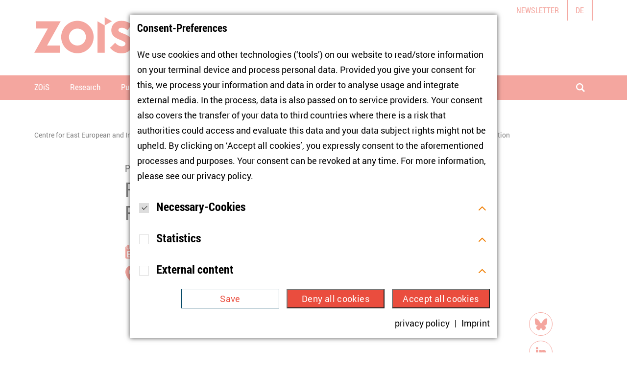

--- FILE ---
content_type: text/html; charset=utf-8
request_url: https://www.zois-berlin.de/en/veranstaltungen/veranstaltungsarchiv/restoring-european-security-from-managing-relations-to-principled-cooperation
body_size: 51489
content:
<!DOCTYPE html>
<html lang="en-GB">
<head>

<meta charset="utf-8">
<!-- 
	Realisierung: wegewerk GmbH <www.wegewerk.com>

	This website is powered by TYPO3 - inspiring people to share!
	TYPO3 is a free open source Content Management Framework initially created by Kasper Skaarhoj and licensed under GNU/GPL.
	TYPO3 is copyright 1998-2026 of Kasper Skaarhoj. Extensions are copyright of their respective owners.
	Information and contribution at https://typo3.org/
-->



<title>Restoring European Security. From Managing Relations to Principled Cooperation</title>
<meta http-equiv="x-ua-compatible" content="IE=edge" />
<meta name="generator" content="TYPO3 CMS" />
<meta name="description" content="1990/91 marked the end of the division of Europe and the onset of a new era of radical political and social change. In the context of the thematic year #30PostSovietYears ZOiS, in co-operation with FES Regional Office for Cooperation and Peace in Europe, will take a critical look ahead. The aim is to shed light on diverging perspectives based on the development since then." />
<meta name="author" content="Zentrum für Osteuropa- und internationale Studien" />
<meta name="viewport" content="width=device-width, initial-scale=1" />
<meta property="og:title" content="Restoring European Security. From Managing Relations to Principled Cooperation" />
<meta property="og:description" content="Digital Lunch Talk | 18 June 2021 | 1.00pm " />
<meta property="og:image" content="https://www.zois-berlin.de/fileadmin/media/_processed_/9/6/csm_210108_Logo_30PostSovietYears_Screen_b9a6a938a1.jpg" />
<meta property="og:image:url" content="https://www.zois-berlin.de/fileadmin/media/_processed_/9/6/csm_210108_Logo_30PostSovietYears_Screen_b9a6a938a1.jpg" />
<meta property="og:image:width" content="684" />
<meta property="og:image:height" content="235" />
<meta name="twitter:card" content="summary_large_image" />
<meta name="twitter:title" content="Restoring European Security. From Managing Relations to Principled Cooperation" />
<meta name="twitter:description" content="Digital Lunch Talk | 18 June 2021 | 1.00pm " />
<meta name="twitter:image" content="https://www.zois-berlin.de/fileadmin/media/_processed_/9/6/csm_210108_Logo_30PostSovietYears_Screen_594974f6a2.jpg" />
<meta name="format-detection" content="telephone=no" />
<meta name="msapplication-tilecolor" content="#ffffff" />
<meta name="msapplication-tileimage" content="/typo3conf/ext/wwt3_sitepackage/Resources/Public/frontend/favicons/mstile-144x144.png" />
<meta name="msapplication-config" content="/typo3conf/ext/wwt3_sitepackage/Resources/Public/frontend/favicons/browserconfig.xml" />
<meta name="theme-color" content="#ffffff" />


<link rel="stylesheet" href="/typo3temp/assets/compressed/merged-2140381667fc5dc8bf665c2b62d2d0a8-e8426dc8bbe1a26a4c5369506f1709df.css?1759921382" media="all">






<meta property="og:url" content="https://www.zois-berlin.de/en/veranstaltungen/veranstaltungsarchiv/restoring-european-security-from-managing-relations-to-principled-cooperation">
<script type="text/javascript">
    window.ww = {
        cookieNote: {
        cookieBannerText: '',
        buttonTextAll: '',
        buttonTextSave: '',
        }
    };
</script>
<link rel="apple-touch-icon" sizes="57x57" href="/typo3conf/ext/wwt3_sitepackage/Resources/Public/frontend/favicons/apple-touch-icon-57x57.png">
<link rel="apple-touch-icon" sizes="60x60" href="/typo3conf/ext/wwt3_sitepackage/Resources/Public/frontend/favicons/apple-touch-icon-60x60.png">
<link rel="apple-touch-icon" sizes="72x72" href="/typo3conf/ext/wwt3_sitepackage/Resources/Public/frontend/favicons/apple-touch-icon-72x72.png">
<link rel="apple-touch-icon" sizes="76x76" href="/typo3conf/ext/wwt3_sitepackage/Resources/Public/frontend/favicons/apple-touch-icon-76x76.png">
<link rel="apple-touch-icon" sizes="114x114" href="/typo3conf/ext/wwt3_sitepackage/Resources/Public/frontend/favicons/apple-touch-icon-114x114.png">
<link rel="apple-touch-icon" sizes="120x120" href="/typo3conf/ext/wwt3_sitepackage/Resources/Public/frontend/favicons/apple-touch-icon-120x120.png">
<link rel="apple-touch-icon" sizes="144x144" href="/typo3conf/ext/wwt3_sitepackage/Resources/Public/frontend/favicons/apple-touch-icon-144x144.png">
<link rel="apple-touch-icon" sizes="152x152" href="/typo3conf/ext/wwt3_sitepackage/Resources/Public/frontend/favicons/apple-touch-icon-152x152.png">
<link rel="apple-touch-icon" sizes="180x180" href="/typo3conf/ext/wwt3_sitepackage/Resources/Public/frontend/favicons/apple-touch-icon-180x180.png">
<link rel="icon" type="image/png" sizes="32x32" href="/typo3conf/ext/wwt3_sitepackage/Resources/Public/frontend/favicons/favicon-32x32.png">
<link rel="icon" type="image/png" sizes="194x194" href="/typo3conf/ext/wwt3_sitepackage/Resources/Public/frontend/favicons/favicon-194x194.png">
<link rel="icon" type="image/png" sizes="192x192" href="/typo3conf/ext/wwt3_sitepackage/Resources/Public/frontend/favicons/android-chrome-192x192.png">
<link rel="icon" type="image/png" sizes="16x16" href="/typo3conf/ext/wwt3_sitepackage/Resources/Public/frontend/favicons/favicon-16x16.png">
<link rel="manifest" href="/typo3conf/ext/wwt3_sitepackage/Resources/Public/frontend/favicons/site.webmanifest">
<link rel="mask-icon" href="/typo3conf/ext/wwt3_sitepackage/Resources/Public/frontend/favicons/safari-pinned-tab.svg" color="#ffffff">
<link rel="shortcut icon" href="/typo3conf/ext/wwt3_sitepackage/Resources/Public/frontend/favicons/favicon.ico"><script type="text/javascript">
    document.documentElement.classList.remove('no-js');
    document.documentElement.classList.add('js');
</script>
<link rel="canonical" href="https://www.zois-berlin.de/en/veranstaltungen/veranstaltungsarchiv/restoring-european-security-from-managing-relations-to-principled-cooperation"/>

<link rel="alternate" hreflang="de-DE" href="https://www.zois-berlin.de/veranstaltungen/veranstaltungsarchiv/restoring-european-security-from-managing-relations-to-principled-cooperation"/>
<link rel="alternate" hreflang="en-GB" href="https://www.zois-berlin.de/en/veranstaltungen/veranstaltungsarchiv/restoring-european-security-from-managing-relations-to-principled-cooperation"/>
<link rel="alternate" hreflang="x-default" href="https://www.zois-berlin.de/veranstaltungen/veranstaltungsarchiv/restoring-european-security-from-managing-relations-to-principled-cooperation"/>
<script type="application/ld+json" id="ext-schema-jsonld">{"@context":"https://schema.org/","@type":"WebPage"}</script>
</head>
<body class="page-1754 pageType--event">


<div class="skiplinks">
    <ul>
                <li>
            <a title="jump to main content" href="#main">jump to main content</a>
        </li>
                <li>
            <a title="jump to the search" href="#headerSearch">jump to the search</a>
        </li>
            </ul>
</div>

<div class="offCanvas offCanvas--right offCanvas--push">

    <div class="offCanvas__offscreen">
        <div class="offCanvas__offscreen__wrapper">
            <div class="offCanvasContent" role="navigation">
    <div class="offCanvasContent__wrapper">
        <div class="offCanvasContent__header">

            <div class="headerSearch headerSearch--mobile" role="search">
    <form action="/en/search?tx_indexedsearch_pi2%5Baction%5D=search&amp;tx_indexedsearch_pi2%5Bcontroller%5D=Search&amp;cHash=d4390ea7a6c2e9287f9b805cdf03ff9e" id="headerSearch--mobile" method="post">
        <div class="headerSearch__field">
            <label class="headerSearch__label" for="headerSearch__q--mobile"><span>search</span></label>
            <input class="headerSearch__q" id="headerSearch__q--mobile" name="tx_indexedsearch_pi2[search][sword]" type="search" required min="1" placeholder="search term">
        </div>
        <button class="headerSearch__submit" type="submit"><span>search</span></button>
    </form>
</div>

            <!-- not defined as m-toggle as we then have two toggles and the classes set in toggle.js would get confused -->
<button class="offCanvasToggle offCanvasToggle--hide">
    <svg xmlns="http://www.w3.org/2000/svg" width="23" height="23" viewBox="0 0 23 23">
        <g fill="none" fill-rule="evenodd" stroke="currentColor" stroke-linecap="round" stroke-width="2" transform="translate(1)">
            <path d="M-3.6375,11.25 L24.6375,11.25" transform="rotate(45 10.5 11.25)"/>
            <path d="M-3.6375,11.25 L24.6375,11.25" transform="rotate(-45 10.5 11.25)"/>
        </g>
    </svg>

    <span class="offCanvasToggle__label"><span>Menü schliessen</span></span>
</button>


        </div>

        <div class="offCanvasContent__main">
            <nav class="mainNav">
    <div class="firstLevel">
        <ul class="firstLevel__list navMenu">
                            <li class="navItem">
                    <a href="/en/zois">ZOiS</a>
                                            <div class="secondLevel subNav">
                            <ul class="secondLevel__list subNav__group">
                                                                    <li>
                                                                                    <a href="/en/zois/about-us">About us</a>
                                                                                                                    </li>
                                                                    <li>
                                                                                    <a href="/en/about-us/equal-opportunities">Equal Opportunities</a>
                                                                                                                    </li>
                                                                    <li>
                                                                                    <a href="/en/about-us/staff">Staff</a>
                                                                                                                    </li>
                                                                    <li>
                                                                                    <a href="/en/about-us/cooperation-beyond-academia">Cooperation Beyond Academia</a>
                                                                                                                    </li>
                                                                    <li>
                                                                                    <a href="/en/about-us/young-researchers">Young Researchers</a>
                                                                                                                    </li>
                                                                    <li>
                                                                                    <a href="/en/about-us/vacancies">Vacancies</a>
                                                                                                                    </li>
                                                                    <li>
                                                                                    <a href="/en/about-us/news">News</a>
                                                                                                                    </li>
                                                                    <li>
                                                                                    <a href="/en/zois/annual-report">Annual Report</a>
                                                                                                                    </li>
                                                            </ul>
                        </div>
                                    </li>
                            <li class="navItem">
                    <a href="/en/research">Research</a>
                                            <div class="secondLevel subNav">
                            <ul class="secondLevel__list subNav__group">
                                                                    <li>
                                                                                    <a href="/en/research/research-clusters">Research Clusters</a>
                                                                                                                    </li>
                                                                    <li>
                                                                                    <a href="/en/research/externally-funded-projects">Externally Funded Projects</a>
                                                                                                                    </li>
                                                                    <li>
                                                                                    <a href="/en/research/principles-of-research-ethics">Principles of Research Ethics</a>
                                                                                                                    </li>
                                                            </ul>
                        </div>
                                    </li>
                            <li class="navItem">
                    <a href="/en/publications">Publications</a>
                                            <div class="secondLevel subNav">
                            <ul class="secondLevel__list subNav__group">
                                                                    <li>
                                                                                    <a href="/en/publications">ZOiS Publications</a>
                                                                                                                    </li>
                                                                    <li>
                                                                                    <a href="/en/publications/external-academic-publications">External Academic Publications</a>
                                                                                                                    </li>
                                                                    <li>
                                                                                    <a href="/en/publications/central-asian-analytical-digest">Central Asian Analytical Digest</a>
                                                                                                                    </li>
                                                            </ul>
                        </div>
                                    </li>
                            <li class="navItem">
                    <a href="/en/media-library">Media Library</a>
                                            <div class="secondLevel subNav">
                            <ul class="secondLevel__list subNav__group">
                                                                    <li>
                                                                                    <a href="/en/media-library/event-recordings">Event Recordings</a>
                                                                                                                    </li>
                                                                    <li>
                                                                                    <a href="/en/media-library/zois-lecture-series-ukraine">ZOiS Lecture Series: Ukraine</a>
                                                                                                                    </li>
                                                                    <li>
                                                                                    <a href="/en/podcast-roundtable-osteuropa">Podcast: Roundtable Osteuropa</a>
                                                                                                                    </li>
                                                            </ul>
                        </div>
                                    </li>
                            <li class="navItem">
                    <a href="/en/events">Events</a>
                                            <div class="secondLevel subNav">
                            <ul class="secondLevel__list subNav__group">
                                                                    <li>
                                                                                    <a href="/en/events">Upcoming events</a>
                                                                                                                    </li>
                                                                    <li>
                                                                                    <a href="/en/events/archive">Archive</a>
                                                                                                                    </li>
                                                            </ul>
                        </div>
                                    </li>
                            <li class="navItem">
                    <a href="/en/press">Press</a>
                                            <div class="secondLevel subNav">
                            <ul class="secondLevel__list subNav__group">
                                                                    <li>
                                                                                    <a href="/en/press/find-zois-experts">Find ZOiS experts</a>
                                                                                                                    </li>
                                                                    <li>
                                                                                    <a href="/en/press/press-releases">Press releases</a>
                                                                                                                    </li>
                                                                    <li>
                                                                                    <a href="/en/press/zois-in-the-media">ZOiS in the media</a>
                                                                                                                    </li>
                                                                    <li>
                                                                                    <a href="/en/press/contact">Contact</a>
                                                                                                                    </li>
                                                            </ul>
                        </div>
                                    </li>
                    </ul>
    </div>
</nav>

            <div class="offCanvasContent__footer">
                <div class="offCanvasContent__footer--top">
                    <nav class="headerMetaNav">
    <ul>
                    <li>
                <a href="/en/newsletter">Newsletter</a>
            </li>
            </ul>
</nav>
                </div>
                <div class="offCanvasContent__footer--bottom">
                        <nav class="languageNav">
        <ul>
                                                                        <li>
                            <a href="/veranstaltungen/veranstaltungsarchiv/restoring-european-security-from-managing-relations-to-principled-cooperation">de</a>
                        </li>
                                                                                        </ul>
    </nav>
                </div>
            </div>
        </div>
    </div>
</div>
        </div>
    </div>


    <div class="offCanvas__onscreen">
        <header class="documentHeader">
    <div class="l-container l-container--large ">
        <div class="l-column l-column--full">
            <div class="documentHeader__container">
                <div class="documentHeader__logo">
                                                            <a class="headerLogo" href="/en" aria-label="Zur Startseite">
    <svg width="409px" height="75px" viewBox="0 0 409 75" version="1.1" xmlns="http://www.w3.org/2000/svg"
         xmlns:xlink="http://www.w3.org/1999/xlink">
        <!-- Generator: Sketch 45.2 (43514) - http://www.bohemiancoding.com/sketch -->
        <title>Page 1</title>
        <desc>Created with Sketch.</desc>
        <defs>
            <polygon id="path-1" points="0.6113 67 46.7143 67 46.7143 0.1774 0.6113 0.1774 0.6113 67"></polygon>
            <polygon id="path-3" points="0 75 408.378 75 408.378 0.874 0 0.874"></polygon>
        </defs>
        <g id="Symbols" stroke="none" stroke-width="1" fill="none" fill-rule="evenodd">
            <g id="Header_Start_04" transform="translate(-54.000000, -38.000000)">
                <g id="Page-1" transform="translate(54.000000, 37.000000)">
                    <polygon id="Fill-1" fill="#EA4D3E"
                             points="52.4601 9.4917 3.7721 9.4917 3.7721 24.1887 27.6561 24.1887 0.0001 73.7977 1.3831 73.7977 52.7361 73.7977 52.7361 59.0977 26.0951 59.0977 53.8461 9.4867"></polygon>
                    <g id="Group-119" transform="translate(0.000000, 0.126000)">
                        <g id="Group-4" transform="translate(154.000000, 8.000000)">
                            <mask id="mask-2" fill="white">
                                <use xlink:href="#path-1"></use>
                            </mask>
                            <g id="Clip-3"></g>
                            <path d="M24.2413,67.0004 C21.3753,67.0004 18.5603,66.5894 15.8793,65.7774 C12.9063,64.8814 10.4193,63.7454 8.2733,62.3044 C7.8963,62.0494 6.8013,61.2524 6.7733,61.2324 C5.7133,60.4714 4.7343,59.6624 3.8613,58.8294 C2.5553,57.5884 1.6763,56.7064 1.1683,56.1354 L0.6113,55.5074 L10.9283,45.2604 L11.1313,45.4594 C11.1313,45.4594 11.9533,46.2624 12.1653,46.4794 L12.3443,46.6664 C12.7573,47.0974 13.1133,47.4684 13.8893,48.0944 C14.7963,48.8264 15.8473,49.5364 17.0133,50.2054 C18.1803,50.8764 19.4233,51.4534 20.7093,51.9204 C22.8143,52.6874 24.8583,52.7924 27.1433,52.2564 C28.0833,52.0344 28.9493,51.6854 29.7193,51.2184 C30.4553,50.7714 31.0663,50.1734 31.5363,49.4394 C32.0173,48.6924 32.2003,47.9894 32.1903,46.9354 C32.1853,46.4764 32.0263,45.8504 31.8423,45.5664 C31.4823,45.0194 30.9513,44.4494 30.3033,43.9234 C29.5243,43.2904 28.4253,42.6024 27.0333,41.8764 C25.6193,41.1414 23.7193,40.1894 21.5603,39.3494 C18.9163,38.3434 16.7723,37.3974 14.6113,36.2874 C12.3483,35.1254 10.1903,33.6254 8.5373,32.0624 C6.7493,30.3764 5.5063,28.6864 4.6283,26.7444 C3.6993,24.6964 3.2273,22.3064 3.2273,19.6394 C3.2273,16.9234 3.7423,14.3394 4.7573,11.9614 C5.7703,9.5844 7.2343,7.4924 9.1113,5.7434 C10.9703,4.0054 13.2463,2.6274 15.8703,1.6434 C18.4793,0.6704 21.3873,0.1774 24.5153,0.1774 C26.2073,0.1774 28.0373,0.3994 29.9523,0.8374 C31.8413,1.2714 33.7033,1.8354 35.4883,2.5114 C37.2913,3.1984 39.0033,3.9984 40.5773,4.8944 C42.1693,5.7974 43.5213,6.7364 44.5973,7.6854 L45.2153,8.2304 L36.3603,19.3504 L35.6973,18.8964 C34.5753,18.1304 33.4033,17.4074 32.2113,16.7504 C31.2413,16.2364 30.0853,15.7334 28.7773,15.2574 C27.6063,14.8314 26.3243,14.6044 24.9683,14.5804 C22.0433,14.5204 20.7623,15.0364 19.4983,15.9274 C18.3033,16.7654 17.7223,17.9494 17.7223,19.5484 C17.7223,20.2164 17.9203,20.8084 18.3283,21.3574 C18.7803,21.9714 19.4103,22.5444 20.2033,23.0634 C21.0393,23.6114 22.0193,24.1244 23.1193,24.5864 C23.3903,24.7014 23.6733,24.8224 23.9603,24.9464 C24.8853,25.3474 25.8423,25.7614 26.7833,26.0744 C31.0503,27.7084 33.8233,28.9534 36.0673,30.2394 C38.6193,31.7014 40.7103,33.2884 42.2843,34.9554 C43.8823,36.6484 45.0353,38.5024 45.7103,40.4634 C46.3763,42.3974 46.7143,44.5314 46.7143,46.8074 C46.7143,49.5954 46.1363,52.2634 44.9943,54.7364 C43.8543,57.2034 42.2673,59.3684 40.2753,61.1694 C38.2853,62.9694 35.8923,64.4054 33.1643,65.4404 C30.4363,66.4754 27.4353,67.0004 24.2413,67.0004"
                                  id="Fill-2" fill="#EA4D3E" mask="url(#mask-2)"></path>
                        </g>
                        <path d="M88.0577,58.9447 C78.4717,58.9447 70.7017,51.1737 70.7017,41.5887 C70.7017,32.0027 78.4717,24.2317 88.0577,24.2317 C97.6437,24.2317 105.4137,32.0027 105.4137,41.5887 C105.4137,51.1737 97.6437,58.9447 88.0577,58.9447 M88.0577,8.3837 C69.7527,8.3837 54.9137,23.2227 54.9137,41.5277 C54.9137,59.8327 69.7527,74.6717 88.0577,74.6717 C106.3627,74.6717 121.2017,59.8327 121.2017,41.5277 C121.2017,23.2227 106.3627,8.3837 88.0577,8.3837"
                              id="Fill-5" fill="#EA4D3E"></path>
                        <polygon id="Fill-7" fill="#EA4D3E"
                                 points="158.4532 9.3608 143.7542 0.8748 143.7542 17.8468"></polygon>
                        <polygon id="Fill-9" fill="#EA4D3E"
                                 points="129.1144 9.3949 129.0544 9.3609 129.0544 73.7459 143.7544 73.7459 143.7544 17.8469"></polygon>
                        <polygon id="Fill-11" fill="#131413"
                                 points="226.0001 20.0912 218.2971 20.0912 218.2971 18.6682 223.2611 11.5522 218.4321 11.5522 218.4321 9.7392 225.8661 9.7392 225.8661 11.1552 220.9091 18.2792 226.0001 18.2792"></polygon>
                        <path d="M230.7589,13.5639 C230.2999,13.5639 229.9419,13.7089 229.6829,13.9989 C229.4229,14.2899 229.2739,14.7009 229.2359,15.2339 L232.2669,15.2339 C232.2569,14.7009 232.1179,14.2899 231.8489,13.9989 C231.5789,13.7089 231.2159,13.5639 230.7589,13.5639 M231.0629,20.2329 C229.7879,20.2329 228.7919,19.8809 228.0749,19.1779 C227.3579,18.4749 226.9989,17.4789 226.9989,16.1899 C226.9989,14.8639 227.3299,13.8379 227.9929,13.1139 C228.6559,12.3889 229.5729,12.0269 230.7429,12.0269 C231.8629,12.0269 232.7339,12.3449 233.3569,12.9829 C233.9799,13.6209 234.2909,14.5009 234.2909,15.6239 L234.2909,16.6709 L229.1869,16.6709 C229.2099,17.2859 229.3919,17.7639 229.7319,18.1089 C230.0719,18.4539 230.5479,18.6259 231.1609,18.6259 C231.6379,18.6259 232.0889,18.5759 232.5149,18.4769 C232.9389,18.3779 233.3819,18.2199 233.8449,18.0019 L233.8449,19.6729 C233.4679,19.8629 233.0639,20.0019 232.6339,20.0949 C232.2039,20.1869 231.6809,20.2329 231.0629,20.2329"
                              id="Fill-13" fill="#131413"></path>
                        <path d="M243.3536,20.0912 L241.1946,20.0912 L241.1946,15.4682 C241.1946,14.8972 241.0926,14.4682 240.8896,14.1832 C240.6866,13.8972 240.3636,13.7542 239.9196,13.7542 C239.3156,13.7542 238.8786,13.9562 238.6106,14.3602 C238.3406,14.7632 238.2066,15.4332 238.2066,16.3662 L238.2066,20.0912 L236.0466,20.0912 L236.0466,12.1752 L237.6966,12.1752 L237.9876,13.1882 L238.1076,13.1882 C238.3476,12.8062 238.6796,12.5172 239.1026,12.3202 C239.5246,12.1252 240.0046,12.0272 240.5426,12.0272 C241.4626,12.0272 242.1616,12.2762 242.6386,12.7742 C243.1156,13.2722 243.3536,13.9902 243.3536,14.9302 L243.3536,20.0912 Z"
                              id="Fill-15" fill="#131413"></path>
                        <path d="M248.9113,18.5121 C249.2893,18.5121 249.7423,18.4301 250.2703,18.2651 L250.2703,19.8711 C249.7333,20.1131 249.0713,20.2331 248.2883,20.2331 C247.4253,20.2331 246.7963,20.0141 246.4013,19.5771 C246.0073,19.1411 245.8093,18.4871 245.8093,17.6131 L245.8093,13.7971 L244.7763,13.7971 L244.7763,12.8841 L245.9663,12.1611 L246.5893,10.4911 L247.9703,10.4911 L247.9703,12.1751 L250.1863,12.1751 L250.1863,13.7971 L247.9703,13.7971 L247.9703,17.6131 C247.9703,17.9201 248.0563,18.1471 248.2273,18.2921 C248.4003,18.4391 248.6283,18.5121 248.9113,18.5121"
                              id="Fill-17" fill="#131413"></path>
                        <path d="M256.2882,12.0268 C256.5812,12.0268 256.8242,12.0478 257.0182,12.0908 L256.8542,14.1158 C256.6812,14.0688 256.4682,14.0448 256.2182,14.0448 C255.5282,14.0448 254.9912,14.2218 254.6062,14.5758 C254.2222,14.9298 254.0302,15.4248 254.0302,16.0628 L254.0302,20.0908 L251.8702,20.0908 L251.8702,12.1748 L253.5072,12.1748 L253.8252,13.5068 L253.9312,13.5068 C254.1772,13.0628 254.5082,12.7058 254.9262,12.4338 C255.3432,12.1628 255.7982,12.0268 256.2882,12.0268"
                              id="Fill-19" fill="#131413"></path>
                        <path d="M264.0626,20.0912 L263.7726,19.0782 L263.6596,19.0782 C263.4276,19.4462 263.0996,19.7312 262.6746,19.9322 C262.2506,20.1322 261.7666,20.2332 261.2236,20.2332 C260.2936,20.2332 259.5926,19.9842 259.1206,19.4862 C258.6486,18.9872 258.4136,18.2722 258.4136,17.3372 L258.4136,12.1752 L260.5726,12.1752 L260.5726,16.7992 C260.5726,17.3702 260.6726,17.7982 260.8756,18.0842 C261.0796,18.3692 261.4036,18.5122 261.8466,18.5122 C262.4506,18.5122 262.8876,18.3112 263.1566,17.9062 C263.4246,17.5032 263.5596,16.8342 263.5596,15.9002 L263.5596,12.1752 L265.7196,12.1752 L265.7196,20.0912 L264.0626,20.0912 Z"
                              id="Fill-21" fill="#131413"></path>
                        <path d="M274.7823,20.0912 L272.6223,20.0912 L272.6223,15.4682 C272.6223,14.8972 272.5263,14.4682 272.3353,14.1832 C272.1453,13.8972 271.8433,13.7542 271.4323,13.7542 C270.8803,13.7542 270.4793,13.9572 270.2293,14.3632 C269.9793,14.7692 269.8543,15.4372 269.8543,16.3662 L269.8543,20.0912 L267.6943,20.0912 L267.6943,12.1752 L269.3453,12.1752 L269.6343,13.1882 L269.7553,13.1882 C269.9683,12.8242 270.2743,12.5402 270.6753,12.3352 C271.0773,12.1292 271.5363,12.0272 272.0553,12.0272 C273.2413,12.0272 274.0443,12.4142 274.4643,13.1882 L274.6553,13.1882 C274.8663,12.8202 275.1783,12.5342 275.5933,12.3312 C276.0053,12.1282 276.4713,12.0272 276.9913,12.0272 C277.8873,12.0272 278.5653,12.2572 279.0263,12.7172 C279.4873,13.1772 279.7163,13.9152 279.7163,14.9302 L279.7163,20.0912 L277.5503,20.0912 L277.5503,15.4682 C277.5503,14.8972 277.4543,14.4682 277.2623,14.1832 C277.0733,13.8972 276.7703,13.7542 276.3603,13.7542 C275.8333,13.7542 275.4363,13.9442 275.1753,14.3202 C274.9133,14.6982 274.7823,15.2982 274.7823,16.1192 L274.7823,20.0912 Z"
                              id="Fill-23" fill="#131413"></path>
                        <path d="M290.0753,13.7973 L288.2063,13.7973 L288.2063,20.0913 L286.0463,20.0913 L286.0463,13.7973 L284.8563,13.7973 L284.8563,12.7563 L286.0463,12.1753 L286.0463,11.5953 C286.0463,10.6933 286.2683,10.0353 286.7123,9.6193 C287.1553,9.2043 287.8663,8.9963 288.8433,8.9963 C289.5893,8.9963 290.2533,9.1083 290.8333,9.3293 L290.2803,10.9153 C289.8463,10.7783 289.4443,10.7103 289.0773,10.7103 C288.7703,10.7103 288.5483,10.8013 288.4113,10.9833 C288.2743,11.1643 288.2063,11.3973 288.2063,11.6803 L288.2063,12.1753 L290.0753,12.1753 L290.0753,13.7973 Z"
                              id="Fill-25" fill="#131413"></path>
                        <path d="M295.3429,10.144 C295.3429,9.813 295.4389,9.572 295.6299,9.418 C295.8219,9.265 296.0579,9.188 296.3409,9.188 C296.6479,9.188 296.8919,9.273 297.0729,9.443 C297.2549,9.613 297.3469,9.846 297.3469,10.144 C297.3469,10.432 297.2549,10.661 297.0699,10.831 C296.8859,11 296.6439,11.085 296.3409,11.085 C296.0579,11.085 295.8219,11.008 295.6299,10.855 C295.4389,10.702 295.3429,10.464 295.3429,10.144 L295.3429,10.144 Z M292.4889,10.144 C292.4889,9.837 292.5769,9.601 292.7549,9.436 C292.9329,9.271 293.1709,9.188 293.4739,9.188 C293.7839,9.188 294.0289,9.275 294.2059,9.45 C294.3839,9.624 294.4719,9.856 294.4719,10.144 C294.4719,10.427 294.3819,10.655 294.2019,10.827 C294.0229,10.999 293.7809,11.085 293.4739,11.085 C293.1709,11.085 292.9329,11.002 292.7549,10.837 C292.5769,10.672 292.4889,10.441 292.4889,10.144 L292.4889,10.144 Z M296.9209,20.091 L296.6319,19.079 L296.5189,19.079 C296.2859,19.447 295.9579,19.731 295.5339,19.932 C295.1089,20.132 294.6259,20.233 294.0829,20.233 C293.1539,20.233 292.4519,19.984 291.9799,19.486 C291.5069,18.988 291.2709,18.272 291.2709,17.337 L291.2709,12.175 L293.4309,12.175 L293.4309,16.799 C293.4309,17.371 293.5319,17.798 293.7359,18.084 C293.9389,18.37 294.2609,18.512 294.7059,18.512 C295.3099,18.512 295.7449,18.311 296.0149,17.907 C296.2839,17.503 296.4189,16.834 296.4189,15.9 L296.4189,12.175 L298.5769,12.175 L298.5769,20.091 L296.9209,20.091 Z"
                              id="Fill-27" fill="#131413"></path>
                        <path d="M304.6827,12.0268 C304.9757,12.0268 305.2177,12.0478 305.4117,12.0908 L305.2487,14.1158 C305.0737,14.0688 304.8627,14.0448 304.6127,14.0448 C303.9227,14.0448 303.3857,14.2218 303.0007,14.5758 C302.6167,14.9298 302.4227,15.4248 302.4227,16.0628 L302.4227,20.0908 L300.2647,20.0908 L300.2647,12.1748 L301.8997,12.1748 L302.2177,13.5068 L302.3257,13.5068 C302.5697,13.0628 302.9017,12.7058 303.3197,12.4338 C303.7377,12.1628 304.1907,12.0268 304.6827,12.0268"
                              id="Fill-29" fill="#131413"></path>
                        <path d="M312.6261,14.9018 C312.6261,16.0578 312.8451,16.9288 313.2841,17.5138 C313.7241,18.0988 314.3801,18.3918 315.2531,18.3918 C317.0031,18.3918 317.8781,17.2288 317.8781,14.9018 C317.8781,12.5698 317.0091,11.4038 315.2671,11.4038 C314.3941,11.4038 313.7351,11.6978 313.2901,12.2858 C312.8471,12.8738 312.6261,13.7458 312.6261,14.9018 M320.1811,14.9018 C320.1811,16.6148 319.7551,17.9318 318.9051,18.8518 C318.0561,19.7728 316.8391,20.2328 315.2531,20.2328 C313.6671,20.2328 312.4481,19.7728 311.5991,18.8518 C310.7491,17.9318 310.3251,16.6098 310.3251,14.8868 C310.3251,13.1648 310.7511,11.8488 311.6031,10.9398 C312.4541,10.0318 313.6751,9.5778 315.2671,9.5778 C316.8561,9.5778 318.0731,10.0358 318.9171,10.9508 C319.7591,11.8668 320.1811,13.1828 320.1811,14.9018"
                              id="Fill-31" fill="#131413"></path>
                        <path d="M327.3878,17.7406 C327.3878,18.5526 327.1048,19.1716 326.5418,19.5946 C325.9778,20.0206 325.1338,20.2326 324.0108,20.2326 C323.4348,20.2326 322.9428,20.1936 322.5378,20.1156 C322.1318,20.0386 321.7508,19.9236 321.3978,19.7726 L321.3978,17.9886 C321.7978,18.1776 322.2508,18.3356 322.7528,18.4626 C323.2568,18.5906 323.6988,18.6536 324.0808,18.6536 C324.8648,18.6536 325.2568,18.4276 325.2568,17.9736 C325.2568,17.8036 325.2038,17.6666 325.1008,17.5596 C324.9968,17.4536 324.8178,17.3336 324.5618,17.1986 C324.3078,17.0646 323.9678,16.9076 323.5418,16.7276 C322.9348,16.4726 322.4878,16.2376 322.2008,16.0196 C321.9148,15.8036 321.7078,15.5536 321.5768,15.2726 C321.4488,14.9926 321.3838,14.6466 321.3838,14.2356 C321.3838,13.5326 321.6558,12.9886 322.2008,12.6036 C322.7468,12.2196 323.5188,12.0266 324.5208,12.0266 C325.4738,12.0266 326.4018,12.2346 327.3018,12.6496 L326.6518,14.2076 C326.2548,14.0376 325.8838,13.8986 325.5398,13.7906 C325.1948,13.6806 324.8428,13.6276 324.4838,13.6276 C323.8468,13.6276 323.5288,13.7996 323.5288,14.1436 C323.5288,14.3376 323.6318,14.5056 323.8368,14.6466 C324.0418,14.7886 324.4918,14.9986 325.1848,15.2766 C325.8038,15.5266 326.2568,15.7606 326.5438,15.9776 C326.8328,16.1946 327.0458,16.4446 327.1828,16.7276 C327.3198,17.0116 327.3878,17.3486 327.3878,17.7406"
                              id="Fill-33" fill="#131413"></path>
                        <path d="M332.4073,18.5121 C332.7843,18.5121 333.2373,18.4301 333.7663,18.2651 L333.7663,19.8711 C333.2273,20.1131 332.5673,20.2331 331.7843,20.2331 C330.9193,20.2331 330.2903,20.0141 329.8973,19.5771 C329.5033,19.1411 329.3053,18.4871 329.3053,17.6131 L329.3053,13.7971 L328.2723,13.7971 L328.2723,12.8841 L329.4623,12.1611 L330.0853,10.4911 L331.4643,10.4911 L331.4643,12.1751 L333.6803,12.1751 L333.6803,13.7971 L331.4643,13.7971 L331.4643,17.6131 C331.4643,17.9201 331.5523,18.1471 331.7233,18.2921 C331.8953,18.4391 332.1243,18.5121 332.4073,18.5121"
                              id="Fill-35" fill="#131413"></path>
                        <path d="M338.6437,13.5639 C338.1867,13.5639 337.8277,13.7089 337.5677,13.9989 C337.3077,14.2899 337.1597,14.7009 337.1227,15.2339 L340.1517,15.2339 C340.1417,14.7009 340.0027,14.2899 339.7337,13.9989 C339.4657,13.7089 339.1027,13.5639 338.6437,13.5639 M338.9487,20.2329 C337.6747,20.2329 336.6787,19.8809 335.9597,19.1779 C335.2437,18.4749 334.8837,17.4789 334.8837,16.1899 C334.8837,14.8639 335.2157,13.8379 335.8797,13.1139 C336.5417,12.3889 337.4597,12.0269 338.6297,12.0269 C339.7487,12.0269 340.6207,12.3449 341.2437,12.9829 C341.8667,13.6209 342.1767,14.5009 342.1767,15.6239 L342.1767,16.6709 L337.0717,16.6709 C337.0947,17.2859 337.2787,17.7639 337.6187,18.1089 C337.9577,18.4539 338.4347,18.6259 339.0477,18.6259 C339.5247,18.6259 339.9757,18.5759 340.3997,18.4769 C340.8257,18.3779 341.2687,18.2199 341.7317,18.0019 L341.7317,19.6729 C341.3527,19.8629 340.9507,20.0019 340.5207,20.0949 C340.0907,20.1869 339.5677,20.2329 338.9487,20.2329"
                              id="Fill-37" fill="#131413"></path>
                        <path d="M349.5402,20.0912 L349.2512,19.0782 L349.1382,19.0782 C348.9052,19.4462 348.5772,19.7312 348.1532,19.9322 C347.7282,20.1322 347.2452,20.2332 346.7022,20.2332 C345.7722,20.2332 345.0712,19.9842 344.5992,19.4862 C344.1262,18.9872 343.8902,18.2722 343.8902,17.3372 L343.8902,12.1752 L346.0502,12.1752 L346.0502,16.7992 C346.0502,17.3702 346.1512,17.7982 346.3542,18.0842 C346.5582,18.3692 346.8802,18.5122 347.3252,18.5122 C347.9292,18.5122 348.3642,18.3112 348.6342,17.9062 C348.9032,17.5032 349.0382,16.8342 349.0382,15.9002 L349.0382,12.1752 L351.1962,12.1752 L351.1962,20.0912 L349.5402,20.0912 Z"
                              id="Fill-39" fill="#131413"></path>
                        <path d="M357.5909,12.0268 C357.8839,12.0268 358.1259,12.0478 358.3199,12.0908 L358.1569,14.1158 C357.9819,14.0688 357.7709,14.0448 357.5209,14.0448 C356.8309,14.0448 356.2939,14.2218 355.9089,14.5758 C355.5249,14.9298 355.3309,15.4248 355.3309,16.0628 L355.3309,20.0908 L353.1729,20.0908 L353.1729,12.1748 L354.8079,12.1748 L355.1259,13.5068 L355.2339,13.5068 C355.4779,13.0628 355.8099,12.7058 356.2279,12.4338 C356.6459,12.1628 357.0989,12.0268 357.5909,12.0268"
                              id="Fill-41" fill="#131413"></path>
                        <path d="M361.3351,16.1196 C361.3351,16.9026 361.4641,17.4956 361.7221,17.8956 C361.9781,18.2976 362.3971,18.4986 362.9781,18.4986 C363.5541,18.4986 363.9681,18.2996 364.2201,17.8996 C364.4741,17.5016 364.5991,16.9076 364.5991,16.1196 C364.5991,15.3356 364.4721,14.7486 364.2161,14.3566 C363.9621,13.9646 363.5441,13.7686 362.9641,13.7686 C362.3881,13.7686 361.9721,13.9636 361.7181,14.3526 C361.4621,14.7426 361.3351,15.3316 361.3351,16.1196 M366.8081,16.1196 C366.8081,17.4076 366.4681,18.4156 365.7881,19.1416 C365.1081,19.8696 364.1631,20.2326 362.9501,20.2326 C362.1901,20.2326 361.5191,20.0666 360.9391,19.7336 C360.3581,19.4006 359.9111,18.9236 359.6011,18.3006 C359.2881,17.6776 359.1341,16.9496 359.1341,16.1196 C359.1341,14.8256 359.4721,13.8206 360.1461,13.1026 C360.8211,12.3866 361.7691,12.0266 362.9911,12.0266 C363.7511,12.0266 364.4231,12.1916 365.0031,12.5226 C365.5831,12.8526 366.0281,13.3276 366.3411,13.9456 C366.6511,14.5636 366.8081,15.2886 366.8081,16.1196"
                              id="Fill-43" fill="#131413"></path>
                        <path d="M372.3019,13.7543 C371.7689,13.7543 371.3799,13.9183 371.1339,14.2463 C370.8879,14.5743 370.7609,15.1163 370.7509,15.8713 L370.7509,16.1053 C370.7509,16.9543 370.8779,17.5643 371.1299,17.9323 C371.3839,18.3003 371.7819,18.4833 372.3309,18.4833 C373.2979,18.4833 373.7819,17.6863 373.7819,16.0913 C373.7819,15.3123 373.6629,14.7283 373.4249,14.3383 C373.1869,13.9493 372.8119,13.7543 372.3019,13.7543 M372.9409,20.2333 C372.0089,20.2333 371.2809,19.8953 370.7509,19.2203 L370.6379,19.2203 C370.7139,19.8813 370.7509,20.2633 370.7509,20.3673 L370.7509,23.5743 L368.5929,23.5743 L368.5929,12.1753 L370.3489,12.1753 L370.6539,13.2023 L370.7509,13.2023 C371.2569,12.4183 372.0049,12.0263 372.9969,12.0263 C373.9309,12.0263 374.6629,12.3883 375.1909,13.1103 C375.7199,13.8323 375.9839,14.8353 375.9839,16.1193 C375.9839,16.9643 375.8609,17.6983 375.6129,18.3213 C375.3649,18.9443 375.0109,19.4183 374.5539,19.7443 C374.0969,20.0693 373.5579,20.2333 372.9409,20.2333"
                              id="Fill-45" fill="#131413"></path>
                        <path d="M382.1573,16.4233 L381.3233,16.4523 C380.6943,16.4713 380.2273,16.5843 379.9213,16.7923 C379.6143,16.9993 379.4603,17.3163 379.4603,17.7403 C379.4603,18.3493 379.8093,18.6533 380.5093,18.6533 C381.0093,18.6533 381.4093,18.5103 381.7083,18.2223 C382.0093,17.9343 382.1573,17.5523 382.1573,17.0753 L382.1573,16.4233 Z M382.7963,20.0913 L382.3783,19.0153 L382.3213,19.0153 C381.9583,19.4733 381.5833,19.7903 381.1983,19.9673 C380.8133,20.1443 380.3113,20.2333 379.6943,20.2333 C378.9343,20.2333 378.3353,20.0163 377.8993,19.5813 C377.4623,19.1473 377.2453,18.5283 377.2453,17.7263 C377.2453,16.8863 377.5383,16.2673 378.1263,15.8673 C378.7143,15.4693 379.5983,15.2483 380.7843,15.2063 L382.1573,15.1633 L382.1573,14.8173 C382.1573,14.0143 381.7473,13.6123 380.9273,13.6123 C380.2943,13.6123 379.5503,13.8043 378.6963,14.1873 L377.9813,12.7283 C378.8913,12.2513 379.9013,12.0133 381.0113,12.0133 C382.0733,12.0133 382.8873,12.2443 383.4543,12.7063 C384.0203,13.1693 384.3033,13.8723 384.3033,14.8173 L384.3033,20.0913 L382.7963,20.0913 Z"
                              id="Fill-47" fill="#131413"></path>
                        <mask id="mask-4" fill="white">
                            <use xlink:href="#path-3"></use>
                        </mask>
                        <g id="Clip-50"></g>
                        <polygon id="Fill-49" fill="#131413" mask="url(#mask-4)"
                                 points="386.405 17.09 390.208 17.09 390.208 15.32 386.405 15.32"></polygon>
                        <path d="M224.6906,37.0912 L224.4006,36.0782 L224.2876,36.0782 C224.0556,36.4462 223.7276,36.7312 223.3026,36.9322 C222.8786,37.1322 222.3936,37.2332 221.8516,37.2332 C220.9206,37.2332 220.2206,36.9842 219.7496,36.4862 C219.2766,35.9872 219.0406,35.2722 219.0406,34.3372 L219.0406,29.1752 L221.2006,29.1752 L221.2006,33.7992 C221.2006,34.3702 221.3016,34.7982 221.5046,35.0842 C221.7086,35.3692 222.0306,35.5122 222.4746,35.5122 C223.0796,35.5122 223.5146,35.3112 223.7846,34.9062 C224.0536,34.5032 224.1876,33.8342 224.1876,32.9002 L224.1876,29.1752 L226.3466,29.1752 L226.3466,37.0912 L224.6906,37.0912 Z"
                              id="Fill-51" fill="#131413" mask="url(#mask-4)"></path>
                        <path d="M235.7892,37.0912 L233.6302,37.0912 L233.6302,32.4682 C233.6302,31.8972 233.5282,31.4682 233.3252,31.1832 C233.1222,30.8972 232.7992,30.7542 232.3552,30.7542 C231.7512,30.7542 231.3142,30.9562 231.0462,31.3602 C230.7762,31.7632 230.6422,32.4332 230.6422,33.3662 L230.6422,37.0912 L228.4822,37.0912 L228.4822,29.1752 L230.1322,29.1752 L230.4232,30.1882 L230.5432,30.1882 C230.7832,29.8062 231.1152,29.5172 231.5382,29.3202 C231.9602,29.1252 232.4402,29.0272 232.9782,29.0272 C233.8982,29.0272 234.5972,29.2762 235.0742,29.7742 C235.5512,30.2722 235.7892,30.9902 235.7892,31.9302 L235.7892,37.0912 Z"
                              id="Fill-52" fill="#131413" mask="url(#mask-4)"></path>
                        <path d="M241.1456,35.5121 C241.6986,35.5121 242.1026,35.3521 242.3596,35.0311 C242.6166,34.7101 242.7566,34.1641 242.7806,33.3961 L242.7806,33.1611 C242.7806,32.3121 242.6496,31.7031 242.3876,31.3351 C242.1256,30.9671 241.7006,30.7831 241.1106,30.7831 C240.6276,30.7831 240.2546,30.9871 239.9876,31.3951 C239.7216,31.8031 239.5866,32.3971 239.5866,33.1761 C239.5866,33.9541 239.7216,34.5381 239.9916,34.9281 C240.2606,35.3181 240.6456,35.5121 241.1456,35.5121 M240.3876,37.2331 C239.4586,37.2331 238.7276,36.8711 238.1966,36.1501 C237.6656,35.4271 237.3996,34.4271 237.3996,33.1481 C237.3996,31.8501 237.6696,30.8381 238.2096,30.1141 C238.7506,29.3891 239.4956,29.0271 240.4446,29.0271 C241.4406,29.0271 242.2006,29.4141 242.7236,30.1881 L242.7946,30.1881 C242.6866,29.5981 242.6316,29.0721 242.6316,28.6091 L242.6316,26.0741 L244.7976,26.0741 L244.7976,37.0911 L243.1416,37.0911 L242.7236,36.0651 L242.6316,36.0651 C242.1416,36.8431 241.3936,37.2331 240.3876,37.2331"
                              id="Fill-53" fill="#131413" mask="url(#mask-4)"></path>
                        <path d="M250.564,37.091 L252.722,37.091 L252.722,29.175 L250.564,29.175 L250.564,37.091 Z M250.472,27.129 C250.472,26.426 250.862,26.075 251.646,26.075 C252.43,26.075 252.821,26.426 252.821,27.129 C252.821,27.464 252.724,27.725 252.528,27.912 C252.332,28.098 252.038,28.192 251.646,28.192 C250.862,28.192 250.472,27.837 250.472,27.129 L250.472,27.129 Z"
                              id="Fill-54" fill="#131413" mask="url(#mask-4)"></path>
                        <path d="M261.8741,37.0912 L259.7161,37.0912 L259.7161,32.4682 C259.7161,31.8972 259.6141,31.4682 259.4111,31.1832 C259.2081,30.8972 258.8841,30.7542 258.4401,30.7542 C257.8371,30.7542 257.3991,30.9562 257.1311,31.3602 C256.8621,31.7632 256.7281,32.4332 256.7281,33.3662 L256.7281,37.0912 L254.5671,37.0912 L254.5671,29.1752 L256.2181,29.1752 L256.5081,30.1882 L256.6281,30.1882 C256.8681,29.8062 257.2001,29.5172 257.6231,29.3202 C258.0461,29.1252 258.5261,29.0272 259.0631,29.0272 C259.9831,29.0272 260.6831,29.2762 261.1591,29.7742 C261.6361,30.2722 261.8741,30.9902 261.8741,31.9302 L261.8741,37.0912 Z"
                              id="Fill-55" fill="#131413" mask="url(#mask-4)"></path>
                        <path d="M267.3019,35.5121 C267.6789,35.5121 268.1319,35.4301 268.6609,35.2651 L268.6609,36.8711 C268.1229,37.1131 267.4619,37.2331 266.6789,37.2331 C265.8149,37.2331 265.1859,37.0141 264.7919,36.5771 C264.3979,36.1411 264.1999,35.4871 264.1999,34.6131 L264.1999,30.7971 L263.1669,30.7971 L263.1669,29.8841 L264.3569,29.1611 L264.9799,27.4911 L266.3609,27.4911 L266.3609,29.1751 L268.5759,29.1751 L268.5759,30.7971 L266.3609,30.7971 L266.3609,34.6131 C266.3609,34.9201 266.4469,35.1471 266.6179,35.2921 C266.7899,35.4391 267.0189,35.5121 267.3019,35.5121"
                              id="Fill-56" fill="#131413" mask="url(#mask-4)"></path>
                        <path d="M273.4093,30.5639 C272.9503,30.5639 272.5933,30.7089 272.3333,30.9989 C272.0733,31.2899 271.9253,31.7009 271.8863,32.2339 L274.9173,32.2339 C274.9073,31.7009 274.7683,31.2899 274.4993,30.9989 C274.2293,30.7089 273.8663,30.5639 273.4093,30.5639 M273.7123,37.2329 C272.4383,37.2329 271.4423,36.8809 270.7253,36.1779 C270.0073,35.4749 269.6493,34.4789 269.6493,33.1899 C269.6493,31.8639 269.9813,30.8379 270.6433,30.1139 C271.3073,29.3889 272.2233,29.0269 273.3933,29.0269 C274.5133,29.0269 275.3843,29.3449 276.0073,29.9829 C276.6303,30.6209 276.9403,31.5009 276.9403,32.6239 L276.9403,33.6709 L271.8373,33.6709 C271.8603,34.2859 272.0423,34.7639 272.3823,35.1089 C272.7223,35.4539 273.1983,35.6259 273.8113,35.6259 C274.2883,35.6259 274.7393,35.5759 275.1653,35.4769 C275.5893,35.3779 276.0323,35.2199 276.4953,35.0019 L276.4953,36.6729 C276.1183,36.8629 275.7143,37.0019 275.2843,37.0949 C274.8543,37.1869 274.3313,37.2329 273.7123,37.2329"
                              id="Fill-57" fill="#131413" mask="url(#mask-4)"></path>
                        <path d="M282.9855,29.0268 C283.2785,29.0268 283.5225,29.0478 283.7155,29.0908 L283.5515,31.1158 C283.3785,31.0688 283.1655,31.0448 282.9155,31.0448 C282.2255,31.0448 281.6885,31.2218 281.3035,31.5758 C280.9195,31.9298 280.7275,32.4248 280.7275,33.0628 L280.7275,37.0908 L278.5675,37.0908 L278.5675,29.1748 L280.2045,29.1748 L280.5225,30.5068 L280.6285,30.5068 C280.8745,30.0628 281.2065,29.7058 281.6225,29.4338 C282.0405,29.1628 282.4955,29.0268 282.9855,29.0268"
                              id="Fill-58" fill="#131413" mask="url(#mask-4)"></path>
                        <path d="M292.3273,37.0912 L290.1693,37.0912 L290.1693,32.4682 C290.1693,31.8972 290.0673,31.4682 289.8643,31.1832 C289.6613,30.8972 289.3373,30.7542 288.8933,30.7542 C288.2903,30.7542 287.8523,30.9562 287.5833,31.3602 C287.3153,31.7632 287.1813,32.4332 287.1813,33.3662 L287.1813,37.0912 L285.0203,37.0912 L285.0203,29.1752 L286.6713,29.1752 L286.9603,30.1882 L287.0813,30.1882 C287.3213,29.8062 287.6533,29.5172 288.0753,29.3202 C288.4993,29.1252 288.9793,29.0272 289.5163,29.0272 C290.4363,29.0272 291.1363,29.2762 291.6123,29.7742 C292.0893,30.2722 292.3273,30.9902 292.3273,31.9302 L292.3273,37.0912 Z"
                              id="Fill-59" fill="#131413" mask="url(#mask-4)"></path>
                        <path d="M298.8097,33.4233 L297.9757,33.4523 C297.3467,33.4713 296.8797,33.5843 296.5737,33.7923 C296.2667,33.9993 296.1127,34.3163 296.1127,34.7403 C296.1127,35.3493 296.4617,35.6533 297.1617,35.6533 C297.6617,35.6533 298.0617,35.5103 298.3607,35.2223 C298.6617,34.9343 298.8097,34.5523 298.8097,34.0753 L298.8097,33.4233 Z M299.4487,37.0913 L299.0307,36.0153 L298.9737,36.0153 C298.6107,36.4733 298.2357,36.7903 297.8507,36.9673 C297.4657,37.1443 296.9637,37.2333 296.3467,37.2333 C295.5867,37.2333 294.9877,37.0163 294.5517,36.5813 C294.1147,36.1473 293.8977,35.5283 293.8977,34.7263 C293.8977,33.8863 294.1907,33.2673 294.7787,32.8673 C295.3667,32.4693 296.2507,32.2483 297.4367,32.2063 L298.8097,32.1633 L298.8097,31.8173 C298.8097,31.0143 298.3997,30.6123 297.5797,30.6123 C296.9467,30.6123 296.2027,30.8043 295.3487,31.1873 L294.6337,29.7283 C295.5437,29.2513 296.5537,29.0133 297.6637,29.0133 C298.7257,29.0133 299.5397,29.2443 300.1067,29.7063 C300.6727,30.1693 300.9557,30.8723 300.9557,31.8173 L300.9557,37.0913 L299.4487,37.0913 Z"
                              id="Fill-60" fill="#131413" mask="url(#mask-4)"></path>
                        <path d="M306.382,35.5121 C306.759,35.5121 307.212,35.4301 307.741,35.2651 L307.741,36.8711 C307.204,37.1131 306.542,37.2331 305.759,37.2331 C304.896,37.2331 304.267,37.0141 303.872,36.5771 C303.478,36.1411 303.28,35.4871 303.28,34.6131 L303.28,30.7971 L302.247,30.7971 L302.247,29.8841 L303.437,29.1611 L304.06,27.4911 L305.441,27.4911 L305.441,29.1751 L307.657,29.1751 L307.657,30.7971 L305.441,30.7971 L305.441,34.6131 C305.441,34.9201 305.527,35.1471 305.698,35.2921 C305.872,35.4391 306.099,35.5121 306.382,35.5121"
                              id="Fill-61" fill="#131413" mask="url(#mask-4)"></path>
                        <path d="M309.21,37.091 L311.37,37.091 L311.37,29.175 L309.21,29.175 L309.21,37.091 Z M309.118,27.129 C309.118,26.426 309.511,26.075 310.294,26.075 C311.077,26.075 311.47,26.426 311.47,27.129 C311.47,27.464 311.37,27.725 311.175,27.912 C310.98,28.098 310.685,28.192 310.294,28.192 C309.511,28.192 309.118,27.837 309.118,27.129 L309.118,27.129 Z"
                              id="Fill-62" fill="#131413" mask="url(#mask-4)"></path>
                        <path d="M315.2257,33.1196 C315.2257,33.9026 315.3547,34.4956 315.6127,34.8956 C315.8687,35.2976 316.2877,35.4986 316.8687,35.4986 C317.4447,35.4986 317.8587,35.2996 318.1107,34.8996 C318.3647,34.5016 318.4897,33.9076 318.4897,33.1196 C318.4897,32.3356 318.3627,31.7486 318.1067,31.3566 C317.8527,30.9646 317.4347,30.7686 316.8547,30.7686 C316.2787,30.7686 315.8627,30.9636 315.6087,31.3526 C315.3527,31.7426 315.2257,32.3316 315.2257,33.1196 M320.6987,33.1196 C320.6987,34.4076 320.3587,35.4156 319.6787,36.1416 C318.9987,36.8696 318.0537,37.2326 316.8407,37.2326 C316.0807,37.2326 315.4097,37.0666 314.8297,36.7336 C314.2487,36.4006 313.8017,35.9236 313.4917,35.3006 C313.1787,34.6776 313.0247,33.9496 313.0247,33.1196 C313.0247,31.8256 313.3627,30.8206 314.0367,30.1026 C314.7117,29.3866 315.6597,29.0266 316.8817,29.0266 C317.6417,29.0266 318.3137,29.1916 318.8937,29.5226 C319.4737,29.8526 319.9187,30.3276 320.2317,30.9456 C320.5417,31.5636 320.6987,32.2886 320.6987,33.1196"
                              id="Fill-63" fill="#131413" mask="url(#mask-4)"></path>
                        <path d="M329.3683,37.0912 L327.2103,37.0912 L327.2103,32.4682 C327.2103,31.8972 327.1083,31.4682 326.9053,31.1832 C326.7023,30.8972 326.3783,30.7542 325.9343,30.7542 C325.3313,30.7542 324.8933,30.9562 324.6243,31.3602 C324.3563,31.7632 324.2223,32.4332 324.2223,33.3662 L324.2223,37.0912 L322.0613,37.0912 L322.0613,29.1752 L323.7123,29.1752 L324.0013,30.1882 L324.1223,30.1882 C324.3623,29.8062 324.6943,29.5172 325.1163,29.3202 C325.5403,29.1252 326.0203,29.0272 326.5573,29.0272 C327.4773,29.0272 328.1773,29.2762 328.6533,29.7742 C329.1303,30.2722 329.3683,30.9902 329.3683,31.9302 L329.3683,37.0912 Z"
                              id="Fill-64" fill="#131413" mask="url(#mask-4)"></path>
                        <path d="M335.8527,33.4233 L335.0167,33.4523 C334.3897,33.4713 333.9207,33.5843 333.6147,33.7923 C333.3077,33.9993 333.1557,34.3163 333.1557,34.7403 C333.1557,35.3493 333.5027,35.6533 334.2027,35.6533 C334.7027,35.6533 335.1027,35.5103 335.4037,35.2223 C335.7027,34.9343 335.8527,34.5523 335.8527,34.0753 L335.8527,33.4233 Z M336.4897,37.0913 L336.0717,36.0153 L336.0147,36.0153 C335.6517,36.4733 335.2787,36.7903 334.8937,36.9673 C334.5087,37.1443 334.0067,37.2333 333.3877,37.2333 C332.6277,37.2333 332.0307,37.0163 331.5927,36.5813 C331.1577,36.1473 330.9387,35.5283 330.9387,34.7263 C330.9387,33.8863 331.2317,33.2673 331.8197,32.8673 C332.4077,32.4693 333.2937,32.2483 334.4777,32.2063 L335.8527,32.1633 L335.8527,31.8173 C335.8527,31.0143 335.4407,30.6123 334.6207,30.6123 C333.9877,30.6123 333.2457,30.8043 332.3897,31.1873 L331.6747,29.7283 C332.5847,29.2513 333.5967,29.0133 334.7047,29.0133 C335.7667,29.0133 336.5817,29.2443 337.1477,29.7063 C337.7137,30.1693 337.9977,30.8723 337.9977,31.8173 L337.9977,37.0913 L336.4897,37.0913 Z"
                              id="Fill-65" fill="#131413" mask="url(#mask-4)"></path>
                        <polygon id="Fill-66" fill="#131413" mask="url(#mask-4)"
                                 points="339.8 37.091 341.958 37.091 341.958 26.074 339.8 26.074"></polygon>
                        <path d="M347.3722,30.5639 C346.9132,30.5639 346.5562,30.7089 346.2962,30.9989 C346.0362,31.2899 345.8882,31.7009 345.8492,32.2339 L348.8802,32.2339 C348.8702,31.7009 348.7312,31.2899 348.4622,30.9989 C348.1922,30.7089 347.8292,30.5639 347.3722,30.5639 M347.6752,37.2329 C346.4012,37.2329 345.4052,36.8809 344.6882,36.1779 C343.9702,35.4749 343.6122,34.4789 343.6122,33.1899 C343.6122,31.8639 343.9442,30.8379 344.6062,30.1139 C345.2702,29.3889 346.1862,29.0269 347.3562,29.0269 C348.4762,29.0269 349.3472,29.3449 349.9702,29.9829 C350.5932,30.6209 350.9032,31.5009 350.9032,32.6239 L350.9032,33.6709 L345.8002,33.6709 C345.8232,34.2859 346.0052,34.7639 346.3452,35.1089 C346.6852,35.4539 347.1612,35.6259 347.7742,35.6259 C348.2512,35.6259 348.7022,35.5759 349.1282,35.4769 C349.5522,35.3779 349.9952,35.2199 350.4582,35.0019 L350.4582,36.6729 C350.0812,36.8629 349.6772,37.0019 349.2472,37.0949 C348.8172,37.1869 348.2942,37.2329 347.6752,37.2329"
                              id="Fill-67" fill="#131413" mask="url(#mask-4)"></path>
                        <path d="M362.4464,34.2162 C362.4464,35.1522 362.1104,35.8882 361.4384,36.4252 C360.7644,36.9642 359.8294,37.2332 358.6304,37.2332 C357.5264,37.2332 356.5504,37.0252 355.7004,36.6102 L355.7004,34.5702 C356.3974,34.8822 356.9894,35.1022 357.4734,35.2292 C357.9564,35.3572 358.3994,35.4202 358.8004,35.4202 C359.2824,35.4202 359.6514,35.3282 359.9094,35.1442 C360.1654,34.9602 360.2944,34.6862 360.2944,34.3222 C360.2944,34.1192 360.2374,33.9402 360.1244,33.7812 C360.0104,33.6232 359.8444,33.4712 359.6264,33.3242 C359.4054,33.1782 358.9584,32.9452 358.2844,32.6232 C357.6514,32.3262 357.1764,32.0402 356.8604,31.7672 C356.5444,31.4932 356.2924,31.1742 356.1024,30.8112 C355.9134,30.4472 355.8194,30.0232 355.8194,29.5362 C355.8194,28.6212 356.1304,27.9022 356.7514,27.3772 C357.3724,26.8532 358.2294,26.5912 359.3254,26.5912 C359.8624,26.5912 360.3764,26.6552 360.8644,26.7822 C361.3524,26.9092 361.8644,27.0892 362.3974,27.3202 L361.6884,29.0272 C361.1374,28.8002 360.6804,28.6422 360.3194,28.5522 C359.9584,28.4632 359.6024,28.4182 359.2534,28.4182 C358.8394,28.4182 358.5184,28.5152 358.2984,28.7082 C358.0754,28.9022 357.9664,29.1542 357.9664,29.4662 C357.9664,29.6592 358.0094,29.8282 358.0984,29.9722 C358.1884,30.1162 358.3314,30.2552 358.5284,30.3902 C358.7234,30.5252 359.1864,30.7662 359.9194,31.1152 C360.8854,31.5782 361.5504,32.0422 361.9094,32.5072 C362.2664,32.9722 362.4464,33.5412 362.4464,34.2162"
                              id="Fill-68" fill="#131413" mask="url(#mask-4)"></path>
                        <path d="M367.3566,35.5121 C367.7336,35.5121 368.1866,35.4301 368.7156,35.2651 L368.7156,36.8711 C368.1786,37.1131 367.5166,37.2331 366.7336,37.2331 C365.8706,37.2331 365.2416,37.0141 364.8466,36.5771 C364.4526,36.1411 364.2546,35.4871 364.2546,34.6131 L364.2546,30.7971 L363.2216,30.7971 L363.2216,29.8841 L364.4116,29.1611 L365.0346,27.4911 L366.4156,27.4911 L366.4156,29.1751 L368.6316,29.1751 L368.6316,30.7971 L366.4156,30.7971 L366.4156,34.6131 C366.4156,34.9201 366.5016,35.1471 366.6726,35.2921 C366.8466,35.4391 367.0736,35.5121 367.3566,35.5121"
                              id="Fill-69" fill="#131413" mask="url(#mask-4)"></path>
                        <path d="M375.7941,37.0912 L375.5031,36.0782 L375.3901,36.0782 C375.1591,36.4462 374.8311,36.7312 374.4051,36.9322 C373.9821,37.1322 373.4971,37.2332 372.9541,37.2332 C372.0241,37.2332 371.3231,36.9842 370.8531,36.4862 C370.3801,35.9872 370.1441,35.2722 370.1441,34.3372 L370.1441,29.1752 L372.3041,29.1752 L372.3041,33.7992 C372.3041,34.3702 372.4051,34.7982 372.6081,35.0842 C372.8101,35.3692 373.1341,35.5122 373.5771,35.5122 C374.1811,35.5122 374.6181,35.3112 374.8881,34.9062 C375.1571,34.5032 375.2901,33.8342 375.2901,32.9002 L375.2901,29.1752 L377.4501,29.1752 L377.4501,37.0912 L375.7941,37.0912 Z"
                              id="Fill-70" fill="#131413" mask="url(#mask-4)"></path>
                        <path d="M382.8488,35.5121 C383.4018,35.5121 383.8058,35.3521 384.0638,35.0311 C384.3198,34.7101 384.4598,34.1641 384.4838,33.3961 L384.4838,33.1611 C384.4838,32.3121 384.3528,31.7031 384.0908,31.3351 C383.8288,30.9671 383.4038,30.7831 382.8138,30.7831 C382.3308,30.7831 381.9578,30.9871 381.6908,31.3951 C381.4248,31.8031 381.2898,32.3971 381.2898,33.1761 C381.2898,33.9541 381.4248,34.5381 381.6948,34.9281 C381.9638,35.3181 382.3488,35.5121 382.8488,35.5121 M382.0908,37.2331 C381.1618,37.2331 380.4308,36.8711 379.8998,36.1501 C379.3688,35.4271 379.1028,34.4271 379.1028,33.1481 C379.1028,31.8501 379.3738,30.8381 379.9128,30.1141 C380.4538,29.3891 381.1988,29.0271 382.1478,29.0271 C383.1438,29.0271 383.9038,29.4141 384.4268,30.1881 L384.4988,30.1881 C384.3898,29.5981 384.3348,29.0721 384.3348,28.6091 L384.3348,26.0741 L386.5008,26.0741 L386.5008,37.0911 L384.8448,37.0911 L384.4268,36.0651 L384.3348,36.0651 C383.8448,36.8431 383.0968,37.2331 382.0908,37.2331"
                              id="Fill-71" fill="#131413" mask="url(#mask-4)"></path>
                        <path d="M388.63,37.091 L390.79,37.091 L390.79,29.175 L388.63,29.175 L388.63,37.091 Z M388.538,27.129 C388.538,26.426 388.931,26.075 389.714,26.075 C390.497,26.075 390.89,26.426 390.89,27.129 C390.89,27.464 390.79,27.725 390.595,27.912 C390.4,28.098 390.105,28.192 389.714,28.192 C388.931,28.192 388.538,27.837 388.538,27.129 L388.538,27.129 Z"
                              id="Fill-72" fill="#131413" mask="url(#mask-4)"></path>
                        <path d="M396.2023,30.5639 C395.7453,30.5639 395.3863,30.7089 395.1263,30.9989 C394.8663,31.2899 394.7183,31.7009 394.6813,32.2339 L397.7103,32.2339 C397.7003,31.7009 397.5613,31.2899 397.2923,30.9989 C397.0243,30.7089 396.6613,30.5639 396.2023,30.5639 M396.5073,37.2329 C395.2333,37.2329 394.2373,36.8809 393.5183,36.1779 C392.8023,35.4749 392.4423,34.4789 392.4423,33.1899 C392.4423,31.8639 392.7743,30.8379 393.4383,30.1139 C394.1003,29.3889 395.0183,29.0269 396.1883,29.0269 C397.3073,29.0269 398.1793,29.3449 398.8023,29.9829 C399.4253,30.6209 399.7353,31.5009 399.7353,32.6239 L399.7353,33.6709 L394.6303,33.6709 C394.6533,34.2859 394.8373,34.7639 395.1773,35.1089 C395.5163,35.4539 395.9933,35.6259 396.6063,35.6259 C397.0833,35.6259 397.5343,35.5759 397.9583,35.4769 C398.3843,35.3779 398.8273,35.2199 399.2903,35.0019 L399.2903,36.6729 C398.9113,36.8629 398.5093,37.0019 398.0793,37.0949 C397.6493,37.1869 397.1263,37.2329 396.5073,37.2329"
                              id="Fill-73" fill="#131413" mask="url(#mask-4)"></path>
                        <path d="M408.3781,37.0912 L406.2181,37.0912 L406.2181,32.4682 C406.2181,31.8972 406.1161,31.4682 405.9131,31.1832 C405.7101,30.8972 405.3881,30.7542 404.9441,30.7542 C404.3391,30.7542 403.9031,30.9562 403.6341,31.3602 C403.3641,31.7632 403.2301,32.4332 403.2301,33.3662 L403.2301,37.0912 L401.0711,37.0912 L401.0711,29.1752 L402.7201,29.1752 L403.0111,30.1882 L403.1321,30.1882 C403.3721,29.8062 403.7041,29.5172 404.1261,29.3202 C404.5481,29.1252 405.0281,29.0272 405.5671,29.0272 C406.4871,29.0272 407.1871,29.2762 407.6631,29.7742 C408.1401,30.2722 408.3781,30.9902 408.3781,31.9302 L408.3781,37.0912 Z"
                              id="Fill-74" fill="#131413" mask="url(#mask-4)"></path>
                        <path d="M224.5909,46.7387 C223.7649,46.7387 223.0359,46.9717 222.4029,47.4387 C221.7709,47.9067 221.2749,48.5737 220.9129,49.4397 C220.5519,50.3057 220.3719,51.2417 220.3719,52.2467 C220.3719,53.1297 220.5959,53.8247 221.0439,54.3317 C221.4929,54.8397 222.1129,55.0927 222.9059,55.0927 C223.5859,55.0927 224.3509,54.9517 225.1999,54.6687 L225.1999,55.8017 C224.4309,56.0897 223.5909,56.2327 222.6799,56.2327 C221.5239,56.2327 220.6189,55.8807 219.9679,55.1747 C219.3169,54.4687 218.9909,53.5027 218.9909,52.2747 C218.9909,51.0617 219.2369,49.9257 219.7279,48.8657 C220.2179,47.8057 220.8859,46.9957 221.7319,46.4337 C222.5749,45.8727 223.5289,45.5917 224.5909,45.5917 C225.5639,45.5917 226.4029,45.7847 227.1119,46.1727 L226.5949,47.2487 C225.9389,46.9087 225.2709,46.7387 224.5909,46.7387"
                              id="Fill-75" fill="#131413" mask="url(#mask-4)"></path>
                        <path d="M231.4347,49.2309 C230.9487,49.2309 230.4907,49.4589 230.0617,49.9139 C229.6317,50.3699 229.3197,50.9629 229.1257,51.6949 L229.2327,51.6949 C230.2607,51.6949 231.0597,51.5579 231.6257,51.2839 C232.1927,51.0099 232.4757,50.6109 232.4757,50.0869 C232.4757,49.8369 232.3897,49.6319 232.2197,49.4709 C232.0497,49.3109 231.7887,49.2309 231.4347,49.2309 M230.4367,56.2329 C229.5577,56.2329 228.8697,55.9739 228.3687,55.4579 C227.8687,54.9409 227.6187,54.2239 227.6187,53.3089 C227.6187,52.4209 227.7917,51.5739 228.1387,50.7669 C228.4857,49.9599 228.9547,49.3269 229.5437,48.8659 C230.1337,48.4059 230.7887,48.1749 231.5047,48.1749 C232.2417,48.1749 232.7957,48.3349 233.1687,48.6539 C233.5417,48.9719 233.7277,49.4179 233.7277,49.9879 C233.7277,50.8469 233.3307,51.5189 232.5387,52.0019 C231.7457,52.4869 230.6277,52.7279 229.1827,52.7279 L228.9427,52.7279 L228.9137,53.2659 C228.9137,53.8609 229.0567,54.3289 229.3427,54.6679 C229.6277,55.0079 230.0677,55.1779 230.6637,55.1779 C231.0267,55.1779 231.3737,55.1269 231.7067,55.0219 C232.0397,54.9179 232.3977,54.7719 232.7807,54.5839 L232.7807,55.6729 C232.3117,55.8909 231.9037,56.0389 231.5547,56.1159 C231.2057,56.1939 230.8327,56.2329 230.4367,56.2329"
                              id="Fill-76" fill="#131413" mask="url(#mask-4)"></path>
                        <path d="M241.0323,56.0912 L239.7573,56.0912 L240.7843,51.2202 C240.8843,50.7532 240.9323,50.4202 240.9323,50.2222 C240.9323,49.9242 240.8503,49.6872 240.6843,49.5102 C240.5203,49.3332 240.2583,49.2442 239.8993,49.2442 C239.4933,49.2442 239.0983,49.3842 238.7143,49.6622 C238.3293,49.9412 237.9873,50.3432 237.6903,50.8692 C237.3933,51.3962 237.1693,52.0202 237.0173,52.7422 L236.3093,56.0912 L235.0283,56.0912 L236.6843,48.3182 L237.7253,48.3182 L237.5693,49.7542 L237.6403,49.7542 C237.9573,49.3492 238.2413,49.0442 238.4933,48.8412 C238.7463,48.6382 239.0203,48.4772 239.3153,48.3562 C239.6103,48.2362 239.9233,48.1752 240.2533,48.1752 C240.8623,48.1752 241.3403,48.3422 241.6863,48.6752 C242.0343,49.0072 242.2083,49.4782 242.2083,50.0872 C242.2083,50.4552 242.1553,50.8802 242.0523,51.3622 L241.0323,56.0912 Z"
                              id="Fill-77" fill="#131413" mask="url(#mask-4)"></path>
                        <path d="M246.3605,55.1918 C246.6525,55.1918 246.9955,55.1288 247.3865,55.0018 L247.3865,55.9778 C247.2555,56.0448 247.0645,56.1028 246.8165,56.1548 C246.5695,56.2068 246.3525,56.2328 246.1695,56.2328 C245.5645,56.2328 245.1045,56.0908 244.7885,55.8078 C244.4715,55.5248 244.3135,55.1018 244.3135,54.5408 C244.3135,54.2388 244.3565,53.8938 244.4415,53.5068 L245.3265,49.2878 L244.1225,49.2878 L244.2355,48.7138 L245.5465,48.1618 L246.4445,46.5468 L247.1955,46.5468 L246.8055,48.3178 L248.7595,48.3178 L248.5615,49.2878 L246.6145,49.2878 L245.7155,53.5288 C245.6315,53.9108 245.5885,54.1988 245.5885,54.3918 C245.5885,54.6188 245.6475,54.8088 245.7645,54.9628 C245.8835,55.1158 246.0815,55.1918 246.3605,55.1918"
                              id="Fill-78" fill="#131413" mask="url(#mask-4)"></path>
                        <path d="M254.1447,48.1752 C254.4757,48.1752 254.7557,48.2082 254.9877,48.2752 L254.7107,49.4212 C254.4467,49.3642 254.1987,49.3372 253.9677,49.3372 C253.5427,49.3372 253.1437,49.4752 252.7707,49.7512 C252.3977,50.0272 252.0737,50.4132 251.7977,50.9082 C251.5217,51.4042 251.3217,51.9462 251.1997,52.5362 L250.4487,56.0912 L249.1667,56.0912 L250.8247,48.3182 L251.8647,48.3182 L251.7087,49.7542 L251.7807,49.7542 C252.1237,49.3012 252.4077,48.9782 252.6297,48.7842 C252.8507,48.5912 253.0847,48.4412 253.3307,48.3352 C253.5757,48.2292 253.8467,48.1752 254.1447,48.1752"
                              id="Fill-79" fill="#131413" mask="url(#mask-4)"></path>
                        <path d="M259.2765,49.2309 C258.7905,49.2309 258.3325,49.4589 257.9035,49.9139 C257.4735,50.3699 257.1615,50.9629 256.9675,51.6949 L257.0745,51.6949 C258.1025,51.6949 258.9015,51.5579 259.4675,51.2839 C260.0345,51.0099 260.3175,50.6109 260.3175,50.0869 C260.3175,49.8369 260.2315,49.6319 260.0615,49.4709 C259.8915,49.3109 259.6305,49.2309 259.2765,49.2309 M258.2785,56.2329 C257.3995,56.2329 256.7115,55.9739 256.2105,55.4579 C255.7105,54.9409 255.4605,54.2239 255.4605,53.3089 C255.4605,52.4209 255.6335,51.5739 255.9805,50.7669 C256.3275,49.9599 256.7965,49.3269 257.3855,48.8659 C257.9755,48.4059 258.6305,48.1749 259.3465,48.1749 C260.0835,48.1749 260.6375,48.3349 261.0105,48.6539 C261.3835,48.9719 261.5695,49.4179 261.5695,49.9879 C261.5695,50.8469 261.1725,51.5189 260.3805,52.0019 C259.5875,52.4869 258.4695,52.7279 257.0245,52.7279 L256.7845,52.7279 L256.7555,53.2659 C256.7555,53.8609 256.8985,54.3289 257.1845,54.6679 C257.4695,55.0079 257.9095,55.1779 258.5055,55.1779 C258.8685,55.1779 259.2155,55.1269 259.5485,55.0219 C259.8815,54.9179 260.2395,54.7719 260.6225,54.5839 L260.6225,55.6729 C260.1535,55.8909 259.7455,56.0389 259.3965,56.1159 C259.0475,56.1939 258.6745,56.2329 258.2785,56.2329"
                              id="Fill-80" fill="#131413" mask="url(#mask-4)"></path>
                        <path d="M265.713,59.5746 C265.382,59.5746 265.073,59.5246 264.786,59.4266 L264.786,58.3496 C265.078,58.4586 265.347,58.5126 265.593,58.5126 C265.923,58.5126 266.19,58.3806 266.393,58.1166 C266.596,57.8516 266.756,57.4336 266.874,56.8626 L268.468,49.2876 L267.114,49.2876 L267.222,48.7566 L268.665,48.2746 L268.828,47.5816 C269.046,46.6276 269.351,45.9586 269.745,45.5736 C270.14,45.1886 270.714,44.9966 271.47,44.9966 C271.927,44.9966 272.38,45.0896 272.829,45.2726 L272.495,46.2426 C272.146,46.1106 271.823,46.0446 271.526,46.0446 C271.11,46.0446 270.798,46.1626 270.591,46.3986 C270.384,46.6346 270.22,47.0286 270.103,47.5816 L269.933,48.3176 L271.597,48.3176 L271.413,49.2876 L269.741,49.2876 L268.12,57.0046 C267.931,57.8966 267.64,58.5486 267.245,58.9586 C266.852,59.3696 266.341,59.5746 265.713,59.5746"
                              id="Fill-81" fill="#131413" mask="url(#mask-4)"></path>
                        <path d="M277.3644,51.0717 C277.3644,50.5287 277.2214,50.0927 276.9384,49.7647 C276.6554,49.4367 276.2704,49.2727 275.7844,49.2727 C275.2844,49.2727 274.8334,49.4477 274.4324,49.7977 C274.0324,50.1457 273.7214,50.6297 273.5054,51.2447 C273.2884,51.8607 273.1784,52.5347 273.1784,53.2657 C273.1784,53.8707 273.3254,54.3357 273.6144,54.6617 C273.9054,54.9867 274.3194,55.1497 274.8584,55.1497 C275.3294,55.1497 275.7574,54.9807 276.1414,54.6427 C276.5264,54.3057 276.8274,53.8277 277.0424,53.2097 C277.2574,52.5917 277.3644,51.8787 277.3644,51.0717 M278.6734,51.2197 C278.6734,52.1167 278.5034,52.9587 278.1634,53.7447 C277.8234,54.5297 277.3624,55.1357 276.7764,55.5637 C276.1904,55.9907 275.5284,56.2047 274.7864,56.2047 C273.8804,56.2047 273.1714,55.9347 272.6554,55.3977 C272.1414,54.8587 271.8844,54.1327 271.8844,53.2167 C271.8844,52.3097 272.0574,51.4607 272.4074,50.6677 C272.7574,49.8747 273.2234,49.2677 273.8054,48.8477 C274.3894,48.4277 275.0444,48.2177 275.7704,48.2177 C276.6734,48.2177 277.3824,48.4857 277.8974,49.0217 C278.4154,49.5567 278.6734,50.2907 278.6734,51.2197"
                              id="Fill-82" fill="#131413" mask="url(#mask-4)"></path>
                        <path d="M284.9073,48.1752 C285.2373,48.1752 285.5183,48.2082 285.7513,48.2752 L285.4733,49.4212 C285.2103,49.3642 284.9623,49.3372 284.7313,49.3372 C284.3053,49.3372 283.9073,49.4752 283.5343,49.7512 C283.1613,50.0272 282.8373,50.4132 282.5613,50.9082 C282.2843,51.4042 282.0853,51.9462 281.9623,52.5362 L281.2123,56.0912 L279.9303,56.0912 L281.5873,48.3182 L282.6283,48.3182 L282.4713,49.7542 L282.5423,49.7542 C282.8873,49.3012 283.1713,48.9782 283.3913,48.7842 C283.6143,48.5912 283.8483,48.4412 284.0933,48.3352 C284.3393,48.2292 284.6103,48.1752 284.9073,48.1752"
                              id="Fill-83" fill="#131413" mask="url(#mask-4)"></path>
                        <polygon id="Fill-84" fill="#131413" mask="url(#mask-4)"
                                 points="295.5421 56.0912 290.2961 56.0912 292.4831 45.7392 297.7371 45.7392 297.4891 46.8872 293.5321 46.8872 292.8451 50.1152 296.5481 50.1152 296.3291 51.2482 292.6181 51.2482 291.8191 54.9452 295.7901 54.9452"></polygon>
                        <path d="M300.8429,55.1781 C301.2859,55.1781 301.7319,54.9651 302.1769,54.5401 C302.6219,54.1161 302.9799,53.5631 303.2489,52.8801 C303.5189,52.1991 303.6539,51.5031 303.6539,50.7951 C303.6539,50.3321 303.5249,49.9581 303.2709,49.6731 C303.0149,49.3871 302.6789,49.2441 302.2589,49.2441 C301.7819,49.2441 301.3389,49.4441 300.9309,49.8431 C300.5229,50.2411 300.2019,50.7791 299.9719,51.4531 C299.7389,52.1281 299.6239,52.8491 299.6239,53.6131 C299.6239,54.1371 299.7299,54.5291 299.9429,54.7881 C300.1559,55.0481 300.4539,55.1781 300.8429,55.1781 M300.4169,56.2331 C299.7709,56.2331 299.2589,56.0011 298.8799,55.5381 C298.5029,55.0761 298.3139,54.4251 298.3139,53.5851 C298.3139,52.6171 298.4819,51.7141 298.8139,50.8761 C299.1459,50.0381 299.6049,49.3791 300.1909,48.8981 C300.7769,48.4161 301.4229,48.1751 302.1299,48.1751 C302.5699,48.1751 302.9559,48.2911 303.2879,48.5231 C303.6199,48.7541 303.8859,49.0861 304.0849,49.5211 L304.1629,49.5211 L304.6219,48.3181 L305.5929,48.3181 L303.9429,56.0911 L302.9309,56.0911 L303.1139,54.6541 L303.0579,54.6541 C302.2409,55.7061 301.3609,56.2331 300.4169,56.2331"
                              id="Fill-85" fill="#131413" mask="url(#mask-4)"></path>
                        <path d="M311.5792,53.8471 C311.5792,54.5971 311.3152,55.1831 310.7902,55.6031 C310.2632,56.0231 309.5202,56.2331 308.5632,56.2331 C307.7142,56.2331 306.9892,56.0701 306.3902,55.7441 L306.3902,54.5691 C306.6962,54.7581 307.0382,54.9091 307.4132,55.0221 C307.7882,55.1351 308.1572,55.1921 308.5202,55.1921 C309.0972,55.1921 309.5342,55.0791 309.8312,54.8561 C310.1282,54.6311 310.2762,54.3371 310.2762,53.9741 C310.2762,53.7141 310.1942,53.4921 310.0322,53.3051 C309.8702,53.1181 309.5162,52.8721 308.9742,52.5661 C308.3642,52.2261 307.9342,51.8871 307.6832,51.5491 C307.4292,51.2121 307.3042,50.8221 307.3042,50.3771 C307.3042,49.7171 307.5442,49.1851 308.0242,48.7811 C308.5072,48.3771 309.1452,48.1751 309.9442,48.1751 C310.7472,48.1751 311.5302,48.3551 312.2942,48.7141 L311.8842,49.7261 C311.6342,49.6081 311.3522,49.4981 311.0422,49.3971 C310.7292,49.2951 310.3642,49.2441 309.9442,49.2441 C309.5282,49.2441 309.1962,49.3431 308.9482,49.5381 C308.7022,49.7351 308.5772,49.9911 308.5772,50.3071 C308.5772,50.5671 308.6632,50.7871 308.8352,50.9691 C309.0092,51.1511 309.3492,51.3831 309.8582,51.6661 C310.3922,51.9831 310.7592,52.2391 310.9602,52.4341 C311.1612,52.6301 311.3132,52.8411 311.4212,53.0681 C311.5262,53.2941 311.5792,53.5541 311.5792,53.8471"
                              id="Fill-86" fill="#131413" mask="url(#mask-4)"></path>
                        <path d="M315.923,55.1918 C316.216,55.1918 316.558,55.1288 316.95,55.0018 L316.95,55.9778 C316.818,56.0448 316.628,56.1028 316.38,56.1548 C316.132,56.2068 315.915,56.2328 315.732,56.2328 C315.128,56.2328 314.667,56.0908 314.351,55.8078 C314.034,55.5248 313.876,55.1018 313.876,54.5408 C313.876,54.2388 313.919,53.8938 314.005,53.5068 L314.89,49.2878 L313.685,49.2878 L313.798,48.7138 L315.109,48.1618 L316.007,46.5468 L316.759,46.5468 L316.368,48.3178 L318.323,48.3178 L318.124,49.2878 L316.177,49.2878 L315.278,53.5288 C315.194,53.9108 315.152,54.1988 315.152,54.3918 C315.152,54.6188 315.21,54.8088 315.327,54.9628 C315.446,55.1158 315.644,55.1918 315.923,55.1918"
                              id="Fill-87" fill="#131413" mask="url(#mask-4)"></path>
                        <polygon id="Fill-88" fill="#131413" mask="url(#mask-4)"
                                 points="327.8195 56.0912 322.5735 56.0912 324.7605 45.7392 330.0145 45.7392 329.7665 46.8872 325.8075 46.8872 325.1225 50.1152 328.8255 50.1152 328.6045 51.2482 324.8955 51.2482 324.0945 54.9452 328.0675 54.9452"></polygon>
                        <path d="M331.8722,48.3178 L333.1612,48.3178 L332.1122,53.2028 C332.0282,53.6278 331.9852,53.9528 331.9852,54.1788 C331.9852,54.8448 332.3232,55.1778 332.9992,55.1778 C333.4092,55.1778 333.8062,55.0388 334.1902,54.7598 C334.5752,54.4818 334.9192,54.0768 335.2222,53.5468 C335.5222,53.0148 335.7492,52.3878 335.9012,51.6668 L336.6082,48.3178 L337.8702,48.3178 L336.2202,56.0908 L335.1712,56.0908 L335.3352,54.6538 L335.2652,54.6538 C334.8392,55.2118 334.4112,55.6138 333.9812,55.8608 C333.5522,56.1088 333.1042,56.2328 332.6382,56.2328 C332.0322,56.2328 331.5582,56.0638 331.2142,55.7268 C330.8702,55.3888 330.6962,54.9158 330.6962,54.3068 C330.6962,54.0048 330.7492,53.5888 330.8522,53.0608 L331.8722,48.3178 Z"
                              id="Fill-89" fill="#131413" mask="url(#mask-4)"></path>
                        <path d="M344.1398,48.1752 C344.4698,48.1752 344.7508,48.2082 344.9818,48.2752 L344.7058,49.4212 C344.4408,49.3642 344.1948,49.3372 343.9618,49.3372 C343.5378,49.3372 343.1378,49.4752 342.7668,49.7512 C342.3938,50.0272 342.0678,50.4132 341.7918,50.9082 C341.5168,51.4042 341.3178,51.9462 341.1948,52.5362 L340.4448,56.0912 L339.1608,56.0912 L340.8198,48.3182 L341.8608,48.3182 L341.7038,49.7542 L341.7748,49.7542 C342.1188,49.3012 342.4018,48.9782 342.6238,48.7842 C342.8468,48.5912 343.0788,48.4412 343.3258,48.3352 C343.5718,48.2292 343.8428,48.1752 344.1398,48.1752"
                              id="Fill-90" fill="#131413" mask="url(#mask-4)"></path>
                        <path d="M350.9347,51.0717 C350.9347,50.5287 350.7937,50.0927 350.5107,49.7647 C350.2277,49.4367 349.8427,49.2727 349.3567,49.2727 C348.8567,49.2727 348.4057,49.4477 348.0027,49.7977 C347.6027,50.1457 347.2937,50.6297 347.0777,51.2447 C346.8587,51.8607 346.7507,52.5347 346.7507,53.2657 C346.7507,53.8707 346.8957,54.3357 347.1867,54.6617 C347.4757,54.9867 347.8897,55.1497 348.4287,55.1497 C348.9017,55.1497 349.3297,54.9807 349.7137,54.6427 C350.0987,54.3057 350.3977,53.8277 350.6127,53.2097 C350.8277,52.5917 350.9347,51.8787 350.9347,51.0717 M352.2457,51.2197 C352.2457,52.1167 352.0757,52.9587 351.7357,53.7447 C351.3957,54.5297 350.9327,55.1357 350.3467,55.5637 C349.7627,55.9907 349.0987,56.2047 348.3587,56.2047 C347.4527,56.2047 346.7417,55.9347 346.2277,55.3977 C345.7117,54.8587 345.4547,54.1327 345.4547,53.2167 C345.4547,52.3097 345.6297,51.4607 345.9797,50.6677 C346.3297,49.8747 346.7937,49.2677 347.3777,48.8477 C347.9597,48.4277 348.6147,48.2177 349.3427,48.2177 C350.2437,48.2177 350.9527,48.4857 351.4697,49.0217 C351.9877,49.5567 352.2457,50.2907 352.2457,51.2197"
                              id="Fill-91" fill="#131413" mask="url(#mask-4)"></path>
                        <path d="M358.2452,49.2446 C357.8062,49.2446 357.3622,49.4596 356.9112,49.8896 C356.4602,50.3186 356.0992,50.8736 355.8272,51.5536 C355.5562,52.2326 355.4212,52.9196 355.4212,53.6126 C355.4212,54.1036 355.5462,54.4876 355.8002,54.7646 C356.0522,55.0396 356.4192,55.1786 356.8992,55.1786 C357.3622,55.1786 357.7922,54.9846 358.1882,54.5976 C358.5852,54.2106 358.8992,53.6736 359.1302,52.9866 C359.3622,52.3006 359.4772,51.5766 359.4772,50.8166 C359.4772,49.7686 359.0672,49.2446 358.2452,49.2446 M358.6772,48.1896 C359.3472,48.1896 359.8662,48.4266 360.2312,48.8976 C360.5972,49.3696 360.7802,50.0186 360.7802,50.8456 C360.7802,51.8496 360.6142,52.7696 360.2802,53.6026 C359.9482,54.4356 359.4972,55.0826 358.9292,55.5426 C358.3602,56.0026 357.7162,56.2326 356.9992,56.2326 C356.0932,56.2326 355.4312,55.7896 355.0112,54.9016 L354.9382,54.9016 C354.8642,55.5486 354.8002,55.9876 354.7472,56.2186 L354.0402,59.5746 L352.7802,59.5746 L355.1592,48.3176 L356.2002,48.3176 L356.0302,49.7686 L356.0872,49.7686 C356.5342,49.2116 356.9702,48.8086 357.3912,48.5616 C357.8152,48.3136 358.2432,48.1896 358.6772,48.1896"
                              id="Fill-92" fill="#131413" mask="url(#mask-4)"></path>
                        <path d="M366.1788,49.2309 C365.6928,49.2309 365.2358,49.4589 364.8058,49.9139 C364.3758,50.3699 364.0638,50.9629 363.8698,51.6949 L363.9778,51.6949 C365.0048,51.6949 365.8038,51.5579 366.3698,51.2839 C366.9368,51.0099 367.2198,50.6109 367.2198,50.0869 C367.2198,49.8369 367.1338,49.6319 366.9638,49.4709 C366.7938,49.3109 366.5328,49.2309 366.1788,49.2309 M365.1808,56.2329 C364.3018,56.2329 363.6128,55.9739 363.1128,55.4579 C362.6128,54.9409 362.3628,54.2239 362.3628,53.3089 C362.3628,52.4209 362.5358,51.5739 362.8818,50.7669 C363.2298,49.9599 363.6988,49.3269 364.2878,48.8659 C364.8778,48.4059 365.5328,48.1749 366.2488,48.1749 C366.9858,48.1749 367.5398,48.3349 367.9128,48.6539 C368.2858,48.9719 368.4718,49.4179 368.4718,49.9879 C368.4718,50.8469 368.0748,51.5189 367.2828,52.0019 C366.4898,52.4869 365.3718,52.7279 363.9268,52.7279 L363.6868,52.7279 L363.6578,53.2659 C363.6578,53.8609 363.7998,54.3289 364.0868,54.6679 C364.3718,55.0079 364.8118,55.1779 365.4078,55.1779 C365.7708,55.1779 366.1178,55.1269 366.4498,55.0219 C366.7838,54.9179 367.1418,54.7719 367.5248,54.5839 L367.5248,55.6729 C367.0558,55.8909 366.6478,56.0389 366.2998,56.1159 C365.9498,56.1939 365.5768,56.2329 365.1808,56.2329"
                              id="Fill-93" fill="#131413" mask="url(#mask-4)"></path>
                        <path d="M372.5909,55.1781 C373.0339,55.1781 373.4799,54.9651 373.9249,54.5401 C374.3699,54.1161 374.7279,53.5631 374.9969,52.8801 C375.2669,52.1991 375.4019,51.5031 375.4019,50.7951 C375.4019,50.3321 375.2729,49.9581 375.0189,49.6731 C374.7629,49.3871 374.4269,49.2441 374.0069,49.2441 C373.5299,49.2441 373.0869,49.4441 372.6789,49.8431 C372.2709,50.2411 371.9499,50.7791 371.7199,51.4531 C371.4869,52.1281 371.3719,52.8491 371.3719,53.6131 C371.3719,54.1371 371.4779,54.5291 371.6909,54.7881 C371.9039,55.0481 372.2019,55.1781 372.5909,55.1781 M372.1649,56.2331 C371.5189,56.2331 371.0069,56.0011 370.6279,55.5381 C370.2509,55.0761 370.0619,54.4251 370.0619,53.5851 C370.0619,52.6171 370.2299,51.7141 370.5619,50.8761 C370.8939,50.0381 371.3529,49.3791 371.9389,48.8981 C372.5249,48.4161 373.1709,48.1751 373.8779,48.1751 C374.3179,48.1751 374.7039,48.2911 375.0359,48.5231 C375.3679,48.7541 375.6339,49.0861 375.8329,49.5211 L375.9109,49.5211 L376.3699,48.3181 L377.3409,48.3181 L375.6909,56.0911 L374.6789,56.0911 L374.8619,54.6541 L374.8059,54.6541 C373.9889,55.7061 373.1089,56.2331 372.1649,56.2331"
                              id="Fill-94" fill="#131413" mask="url(#mask-4)"></path>
                        <path d="M384.4738,56.0912 L383.2008,56.0912 L384.2278,51.2202 C384.3258,50.7532 384.3758,50.4202 384.3758,50.2222 C384.3758,49.9242 384.2918,49.6872 384.1278,49.5102 C383.9618,49.3332 383.7008,49.2442 383.3408,49.2442 C382.9368,49.2442 382.5398,49.3842 382.1558,49.6622 C381.7708,49.9412 381.4308,50.3432 381.1318,50.8692 C380.8348,51.3962 380.6108,52.0202 380.4598,52.7422 L379.7528,56.0912 L378.4698,56.0912 L380.1278,48.3182 L381.1688,48.3182 L381.0128,49.7542 L381.0828,49.7542 C381.3998,49.3492 381.6848,49.0442 381.9368,48.8412 C382.1888,48.6382 382.4618,48.4772 382.7568,48.3562 C383.0518,48.2362 383.3648,48.1752 383.6968,48.1752 C384.3038,48.1752 384.7828,48.3422 385.1298,48.6752 C385.4758,49.0072 385.6498,49.4782 385.6498,50.0872 C385.6498,50.4552 385.5988,50.8802 385.4938,51.3622 L384.4738,56.0912 Z"
                              id="Fill-95" fill="#131413" mask="url(#mask-4)"></path>
                        <path d="M221.172,72.1781 C221.615,72.1781 222.06,71.9651 222.507,71.5401 C222.952,71.1161 223.31,70.5631 223.579,69.8801 C223.848,69.1991 223.983,68.5031 223.983,67.7951 C223.983,67.3321 223.855,66.9581 223.601,66.6731 C223.345,66.3871 223.008,66.2441 222.588,66.2441 C222.11,66.2441 221.669,66.4441 221.261,66.8431 C220.853,67.2411 220.532,67.7791 220.301,68.4531 C220.069,69.1281 219.954,69.8491 219.954,70.6131 C219.954,71.1371 220.06,71.5291 220.273,71.7881 C220.485,72.0481 220.784,72.1781 221.172,72.1781 M220.747,73.2331 C220.101,73.2331 219.588,73.0011 219.21,72.5381 C218.833,72.0761 218.644,71.4251 218.644,70.5851 C218.644,69.6171 218.811,68.7141 219.144,67.8761 C219.476,67.0381 219.935,66.3791 220.521,65.8981 C221.106,65.4161 221.752,65.1751 222.46,65.1751 C222.9,65.1751 223.285,65.2911 223.618,65.5231 C223.95,65.7541 224.216,66.0861 224.414,66.5211 L224.492,66.5211 L224.952,65.3181 L225.923,65.3181 L224.273,73.0911 L223.261,73.0911 L223.444,71.6541 L223.388,71.6541 C222.571,72.7061 221.691,73.2331 220.747,73.2331"
                              id="Fill-96" fill="#131413" mask="url(#mask-4)"></path>
                        <path d="M233.0558,73.0912 L231.7808,73.0912 L232.8078,68.2202 C232.9078,67.7532 232.9558,67.4202 232.9558,67.2222 C232.9558,66.9242 232.8738,66.6872 232.7078,66.5102 C232.5438,66.3332 232.2818,66.2442 231.9228,66.2442 C231.5168,66.2442 231.1218,66.3842 230.7378,66.6622 C230.3528,66.9412 230.0108,67.3432 229.7138,67.8692 C229.4168,68.3962 229.1928,69.0202 229.0408,69.7422 L228.3328,73.0912 L227.0518,73.0912 L228.7078,65.3182 L229.7488,65.3182 L229.5928,66.7542 L229.6638,66.7542 C229.9808,66.3492 230.2648,66.0442 230.5168,65.8412 C230.7698,65.6382 231.0438,65.4772 231.3388,65.3562 C231.6338,65.2362 231.9468,65.1752 232.2768,65.1752 C232.8858,65.1752 233.3638,65.3422 233.7098,65.6752 C234.0578,66.0072 234.2318,66.4782 234.2318,67.0872 C234.2318,67.4552 234.1788,67.8802 234.0758,68.3622 L233.0558,73.0912 Z"
                              id="Fill-97" fill="#131413" mask="url(#mask-4)"></path>
                        <path d="M238.4542,72.1781 C238.8932,72.1781 239.3402,71.9571 239.7932,71.5161 C240.2462,71.0741 240.6042,70.5201 240.8692,69.8521 C241.1342,69.1841 241.2662,68.5051 241.2662,67.8171 C241.2662,67.3071 241.1432,66.9171 240.8972,66.6481 C240.6512,66.3791 240.2912,66.2441 239.8132,66.2441 C239.3472,66.2441 238.9152,66.4421 238.5182,66.8361 C238.1222,67.2301 237.8082,67.7671 237.5732,68.4471 C237.3402,69.1261 237.2242,69.8491 237.2242,70.6131 C237.2242,71.6571 237.6342,72.1781 238.4542,72.1781 M238.0172,73.2331 C237.3642,73.2331 236.8502,73.0041 236.4752,72.5461 C236.1002,72.0881 235.9132,71.4351 235.9132,70.5851 C235.9132,69.5981 236.0782,68.6851 236.4092,67.8451 C236.7392,67.0041 237.1962,66.3521 237.7782,65.8871 C238.3622,65.4221 239.0122,65.1901 239.7292,65.1901 C240.6262,65.1901 241.2772,65.6331 241.6832,66.5211 L241.7612,66.5211 C241.8652,65.7141 241.9722,65.0761 242.0792,64.6091 L242.6102,62.0741 L243.8782,62.0741 L241.5422,73.0911 L240.4932,73.0911 L240.6572,71.6541 L240.6002,71.6541 C240.1472,72.2151 239.7162,72.6191 239.3042,72.8651 C238.8932,73.1101 238.4642,73.2331 238.0172,73.2331"
                              id="Fill-98" fill="#131413" mask="url(#mask-4)"></path>
                        <polygon id="Fill-99" fill="#131413" mask="url(#mask-4)"
                                 points="251.6456 73.0912 248.0206 73.0912 248.1686 72.3832 249.4016 72.0932 251.1646 63.7382 250.0666 63.4622 250.2086 62.7392 253.8336 62.7392 253.6916 63.4622 252.4456 63.7382 250.6746 72.0932 251.7936 72.3832"></polygon>
                        <path d="M259.8829,73.0912 L258.6089,73.0912 L259.6359,68.2202 C259.7349,67.7532 259.7839,67.4202 259.7839,67.2222 C259.7839,66.9242 259.7009,66.6872 259.5359,66.5102 C259.3709,66.3332 259.1089,66.2442 258.7499,66.2442 C258.3449,66.2442 257.9489,66.3842 257.5649,66.6622 C257.1799,66.9412 256.8389,67.3432 256.5409,67.8692 C256.2439,68.3962 256.0199,69.0202 255.8679,69.7422 L255.1609,73.0912 L253.8789,73.0912 L255.5359,65.3182 L256.5769,65.3182 L256.4209,66.7542 L256.4909,66.7542 C256.8079,66.3492 257.0929,66.0442 257.3449,65.8412 C257.5969,65.6382 257.8709,65.4772 258.1659,65.3562 C258.4609,65.2362 258.7749,65.1752 259.1049,65.1752 C259.7129,65.1752 260.1909,65.3422 260.5379,65.6752 C260.8849,66.0072 261.0589,66.4782 261.0589,67.0872 C261.0589,67.4552 261.0069,67.8802 260.9029,68.3622 L259.8829,73.0912 Z"
                              id="Fill-100" fill="#131413" mask="url(#mask-4)"></path>
                        <path d="M265.212,72.1918 C265.504,72.1918 265.847,72.1288 266.238,72.0018 L266.238,72.9778 C266.107,73.0448 265.916,73.1028 265.668,73.1548 C265.421,73.2068 265.204,73.2328 265.021,73.2328 C264.416,73.2328 263.956,73.0908 263.64,72.8078 C263.323,72.5248 263.165,72.1018 263.165,71.5408 C263.165,71.2388 263.208,70.8938 263.293,70.5068 L264.178,66.2878 L262.974,66.2878 L263.087,65.7138 L264.398,65.1618 L265.296,63.5468 L266.047,63.5468 L265.657,65.3178 L267.611,65.3178 L267.413,66.2878 L265.466,66.2878 L264.567,70.5288 C264.483,70.9108 264.44,71.1988 264.44,71.3918 C264.44,71.6188 264.499,71.8088 264.616,71.9628 C264.735,72.1158 264.933,72.1918 265.212,72.1918"
                              id="Fill-101" fill="#131413" mask="url(#mask-4)"></path>
                        <path d="M272.1241,66.2309 C271.6381,66.2309 271.1811,66.4589 270.7511,66.9139 C270.3211,67.3699 270.0111,67.9629 269.8171,68.6949 L269.9231,68.6949 C270.9521,68.6949 271.7491,68.5579 272.3151,68.2839 C272.8821,68.0099 273.1651,67.6109 273.1651,67.0869 C273.1651,66.8369 273.0811,66.6319 272.9111,66.4709 C272.7411,66.3109 272.4791,66.2309 272.1241,66.2309 M271.1261,73.2329 C270.2491,73.2329 269.5601,72.9739 269.0601,72.4579 C268.5601,71.9409 268.3101,71.2239 268.3101,70.3089 C268.3101,69.4209 268.4821,68.5739 268.8291,67.7669 C269.1771,66.9599 269.6441,66.3269 270.2331,65.8659 C270.8251,65.4059 271.4781,65.1749 272.1961,65.1749 C272.9331,65.1749 273.4871,65.3349 273.8581,65.6539 C274.2311,65.9719 274.4191,66.4179 274.4191,66.9879 C274.4191,67.8469 274.0221,68.5189 273.2291,69.0019 C272.4361,69.4869 271.3171,69.7279 269.8741,69.7279 L269.6321,69.7279 L269.6041,70.2659 C269.6041,70.8609 269.7471,71.3289 270.0321,71.6679 C270.3171,72.0079 270.7591,72.1779 271.3531,72.1779 C271.7161,72.1779 272.0651,72.1269 272.3971,72.0219 C272.7291,71.9179 273.0871,71.7719 273.4701,71.5839 L273.4701,72.6729 C273.0031,72.8909 272.5951,73.0389 272.2451,73.1159 C271.8951,73.1939 271.5221,73.2329 271.1261,73.2329"
                              id="Fill-102" fill="#131413" mask="url(#mask-4)"></path>
                        <path d="M280.6964,65.1752 C281.0264,65.1752 281.3074,65.2082 281.5384,65.2752 L281.2624,66.4212 C280.9974,66.3642 280.7514,66.3372 280.5184,66.3372 C280.0944,66.3372 279.6944,66.4752 279.3234,66.7512 C278.9504,67.0272 278.6244,67.4132 278.3484,67.9082 C278.0734,68.4042 277.8744,68.9462 277.7514,69.5362 L277.0014,73.0912 L275.7174,73.0912 L277.3764,65.3182 L278.4174,65.3182 L278.2604,66.7542 L278.3314,66.7542 C278.6754,66.3012 278.9584,65.9782 279.1804,65.7842 C279.4034,65.5912 279.6354,65.4412 279.8824,65.3352 C280.1284,65.2292 280.3994,65.1752 280.6964,65.1752"
                              id="Fill-103" fill="#131413" mask="url(#mask-4)"></path>
                        <path d="M287.9562,73.0912 L286.6832,73.0912 L287.7102,68.2202 C287.8082,67.7532 287.8582,67.4202 287.8582,67.2222 C287.8582,66.9242 287.7742,66.6872 287.6102,66.5102 C287.4442,66.3332 287.1832,66.2442 286.8232,66.2442 C286.4192,66.2442 286.0222,66.3842 285.6382,66.6622 C285.2532,66.9412 284.9132,67.3432 284.6142,67.8692 C284.3172,68.3962 284.0932,69.0202 283.9422,69.7422 L283.2352,73.0912 L281.9522,73.0912 L283.6102,65.3182 L284.6512,65.3182 L284.4952,66.7542 L284.5652,66.7542 C284.8822,66.3492 285.1672,66.0442 285.4192,65.8412 C285.6712,65.6382 285.9442,65.4772 286.2392,65.3562 C286.5342,65.2362 286.8472,65.1752 287.1792,65.1752 C287.7862,65.1752 288.2652,65.3422 288.6122,65.6752 C288.9582,66.0072 289.1322,66.4782 289.1322,67.0872 C289.1322,67.4552 289.0812,67.8802 288.9762,68.3622 L287.9562,73.0912 Z"
                              id="Fill-104" fill="#131413" mask="url(#mask-4)"></path>
                        <path d="M293.632,72.1781 C294.075,72.1781 294.521,71.9651 294.966,71.5401 C295.411,71.1161 295.769,70.5631 296.038,69.8801 C296.308,69.1991 296.443,68.5031 296.443,67.7951 C296.443,67.3321 296.314,66.9581 296.06,66.6731 C295.804,66.3871 295.468,66.2441 295.048,66.2441 C294.571,66.2441 294.128,66.4441 293.72,66.8431 C293.312,67.2411 292.991,67.7791 292.761,68.4531 C292.528,69.1281 292.413,69.8491 292.413,70.6131 C292.413,71.1371 292.519,71.5291 292.732,71.7881 C292.945,72.0481 293.243,72.1781 293.632,72.1781 M293.206,73.2331 C292.56,73.2331 292.048,73.0011 291.669,72.5381 C291.292,72.0761 291.103,71.4251 291.103,70.5851 C291.103,69.6171 291.271,68.7141 291.603,67.8761 C291.935,67.0381 292.394,66.3791 292.98,65.8981 C293.566,65.4161 294.212,65.1751 294.919,65.1751 C295.359,65.1751 295.745,65.2911 296.077,65.5231 C296.409,65.7541 296.675,66.0861 296.874,66.5211 L296.952,66.5211 L297.411,65.3181 L298.382,65.3181 L296.732,73.0911 L295.72,73.0911 L295.903,71.6541 L295.847,71.6541 C295.03,72.7061 294.15,73.2331 293.206,73.2331"
                              id="Fill-105" fill="#131413" mask="url(#mask-4)"></path>
                        <path d="M301.9835,72.1918 C302.2765,72.1918 302.6185,72.1288 303.0105,72.0018 L303.0105,72.9778 C302.8785,73.0448 302.6885,73.1028 302.4405,73.1548 C302.1925,73.2068 301.9755,73.2328 301.7925,73.2328 C301.1885,73.2328 300.7275,73.0908 300.4115,72.8078 C300.0945,72.5248 299.9365,72.1018 299.9365,71.5408 C299.9365,71.2388 299.9795,70.8938 300.0655,70.5068 L300.9505,66.2878 L299.7455,66.2878 L299.8585,65.7138 L301.1695,65.1618 L302.0675,63.5468 L302.8195,63.5468 L302.4285,65.3178 L304.3835,65.3178 L304.1845,66.2878 L302.2375,66.2878 L301.3385,70.5288 C301.2545,70.9108 301.2125,71.1988 301.2125,71.3918 C301.2125,71.6188 301.2705,71.8088 301.3875,71.9628 C301.5065,72.1158 301.7045,72.1918 301.9835,72.1918"
                              id="Fill-106" fill="#131413" mask="url(#mask-4)"></path>
                        <path d="M306.7804,63.349 C306.7804,63.079 306.8584,62.858 307.0164,62.683 C307.1754,62.509 307.3824,62.421 307.6374,62.421 C308.0814,62.421 308.3014,62.639 308.3014,63.073 C308.3014,63.356 308.2194,63.586 308.0554,63.763 C307.8894,63.94 307.6964,64.029 307.4734,64.029 C307.2704,64.029 307.1044,63.97 306.9754,63.852 C306.8444,63.734 306.7804,63.566 306.7804,63.349 L306.7804,63.349 Z M306.0734,73.091 L304.7904,73.091 L306.4484,65.318 L307.7214,65.318 L306.0734,73.091 Z"
                              id="Fill-107" fill="#131413" mask="url(#mask-4)"></path>
                        <path d="M314.7628,68.0717 C314.7628,67.5287 314.6218,67.0927 314.3388,66.7647 C314.0558,66.4367 313.6708,66.2727 313.1848,66.2727 C312.6848,66.2727 312.2338,66.4477 311.8308,66.7977 C311.4308,67.1457 311.1218,67.6297 310.9058,68.2447 C310.6868,68.8607 310.5788,69.5347 310.5788,70.2657 C310.5788,70.8707 310.7238,71.3357 311.0148,71.6617 C311.3038,71.9867 311.7178,72.1497 312.2568,72.1497 C312.7298,72.1497 313.1578,71.9807 313.5418,71.6427 C313.9268,71.3057 314.2258,70.8277 314.4408,70.2097 C314.6558,69.5917 314.7628,68.8787 314.7628,68.0717 M316.0738,68.2197 C316.0738,69.1167 315.9038,69.9587 315.5638,70.7447 C315.2238,71.5297 314.7608,72.1357 314.1748,72.5637 C313.5908,72.9907 312.9268,73.2047 312.1868,73.2047 C311.2808,73.2047 310.5698,72.9347 310.0558,72.3977 C309.5398,71.8587 309.2828,71.1327 309.2828,70.2167 C309.2828,69.3097 309.4578,68.4607 309.8078,67.6677 C310.1578,66.8747 310.6218,66.2677 311.2058,65.8477 C311.7878,65.4277 312.4428,65.2177 313.1708,65.2177 C314.0718,65.2177 314.7808,65.4857 315.2978,66.0217 C315.8158,66.5567 316.0738,67.2907 316.0738,68.2197"
                              id="Fill-108" fill="#131413" mask="url(#mask-4)"></path>
                        <path d="M323.3331,73.0912 L322.0601,73.0912 L323.0871,68.2202 C323.1851,67.7532 323.2351,67.4202 323.2351,67.2222 C323.2351,66.9242 323.1511,66.6872 322.9871,66.5102 C322.8211,66.3332 322.5601,66.2442 322.2001,66.2442 C321.7961,66.2442 321.3991,66.3842 321.0151,66.6622 C320.6301,66.9412 320.2901,67.3432 319.9911,67.8692 C319.6941,68.3962 319.4701,69.0202 319.3191,69.7422 L318.6121,73.0912 L317.3291,73.0912 L318.9871,65.3182 L320.0281,65.3182 L319.8721,66.7542 L319.9421,66.7542 C320.2591,66.3492 320.5441,66.0442 320.7961,65.8412 C321.0481,65.6382 321.3211,65.4772 321.6161,65.3562 C321.9111,65.2362 322.2241,65.1752 322.5561,65.1752 C323.1631,65.1752 323.6421,65.3422 323.9891,65.6752 C324.3351,66.0072 324.5091,66.4782 324.5091,67.0872 C324.5091,67.4552 324.4581,67.8802 324.3531,68.3622 L323.3331,73.0912 Z"
                              id="Fill-109" fill="#131413" mask="url(#mask-4)"></path>
                        <path d="M329.0089,72.1781 C329.4519,72.1781 329.8979,71.9651 330.3429,71.5401 C330.7899,71.1161 331.1479,70.5631 331.4169,69.8801 C331.6849,69.1991 331.8199,68.5031 331.8199,67.7951 C331.8199,67.3321 331.6929,66.9581 331.4389,66.6731 C331.1829,66.3871 330.8449,66.2441 330.4249,66.2441 C329.9479,66.2441 329.5049,66.4441 329.0969,66.8431 C328.6889,67.2411 328.3699,67.7791 328.1379,68.4531 C327.9069,69.1281 327.7919,69.8491 327.7919,70.6131 C327.7919,71.1371 327.8979,71.5291 328.1109,71.7881 C328.3229,72.0481 328.6219,72.1781 329.0089,72.1781 M328.5849,73.2331 C327.9389,73.2331 327.4249,73.0011 327.0479,72.5381 C326.6709,72.0761 326.4819,71.4251 326.4819,70.5851 C326.4819,69.6171 326.6479,68.7141 326.9819,67.8761 C327.3139,67.0381 327.7729,66.3791 328.3589,65.8981 C328.9429,65.4161 329.5889,65.1751 330.2979,65.1751 C330.7379,65.1751 331.1219,65.2911 331.4559,65.5231 C331.7879,65.7541 332.0539,66.0861 332.2509,66.5211 L332.3289,66.5211 L332.7899,65.3181 L333.7609,65.3181 L332.1109,73.0911 L331.0989,73.0911 L331.2819,71.6541 L331.2259,71.6541 C330.4089,72.7061 329.5289,73.2331 328.5849,73.2331"
                              id="Fill-110" fill="#131413" mask="url(#mask-4)"></path>
                        <polygon id="Fill-111" fill="#131413" mask="url(#mask-4)"
                                 points="336.1573 73.0912 334.8763 73.0912 337.2253 62.0742 338.5013 62.0742"></polygon>
                        <path d="M348.8175,70.0893 C348.8175,71.0753 348.4875,71.8463 347.8275,72.4013 C347.1655,72.9553 346.2315,73.2333 345.0225,73.2333 C344.0595,73.2333 343.2565,73.0793 342.6165,72.7733 L342.6165,71.4983 C343.4035,71.9033 344.2105,72.1073 345.0365,72.1073 C345.7725,72.1073 346.3605,71.9373 346.7995,71.5973 C347.2395,71.2573 347.4585,70.7873 347.4585,70.1893 C347.4585,69.8293 347.3405,69.5133 347.1085,69.2393 C346.8745,68.9663 346.4195,68.6353 345.7455,68.2483 C345.0285,67.8283 344.5345,67.4153 344.2645,67.0093 C343.9955,66.6043 343.8625,66.1313 343.8625,65.5933 C343.8625,65.0033 344.0055,64.4813 344.2945,64.0253 C344.5815,63.5693 344.9895,63.2173 345.5145,62.9663 C346.0425,62.7163 346.6265,62.5913 347.2665,62.5913 C348.2065,62.5913 349.0735,62.7943 349.8665,63.2003 L349.3705,64.3053 C349.0675,64.1353 348.7275,63.9983 348.3505,63.8943 C347.9735,63.7903 347.6125,63.7383 347.2665,63.7383 C346.6575,63.7383 346.1695,63.8983 345.7975,64.2163 C345.4265,64.5343 345.2415,64.9653 345.2415,65.5083 C345.2415,65.8763 345.3355,66.1813 345.5185,66.4213 C345.7025,66.6623 346.1005,66.9623 346.7135,67.3203 C347.3895,67.7323 347.8465,68.0563 348.0885,68.2943 C348.3295,68.5323 348.5105,68.7963 348.6335,69.0833 C348.7565,69.3713 348.8175,69.7063 348.8175,70.0893"
                              id="Fill-112" fill="#131413" mask="url(#mask-4)"></path>
                        <path d="M352.9991,72.1918 C353.2921,72.1918 353.6341,72.1288 354.0261,72.0018 L354.0261,72.9778 C353.8941,73.0448 353.7041,73.1028 353.4561,73.1548 C353.2081,73.2068 352.9911,73.2328 352.8081,73.2328 C352.2041,73.2328 351.7431,73.0908 351.4271,72.8078 C351.1101,72.5248 350.9521,72.1018 350.9521,71.5408 C350.9521,71.2388 350.9951,70.8938 351.0811,70.5068 L351.9661,66.2878 L350.7611,66.2878 L350.8741,65.7138 L352.1851,65.1618 L353.0831,63.5468 L353.8351,63.5468 L353.4441,65.3178 L355.3991,65.3178 L355.2001,66.2878 L353.2531,66.2878 L352.3541,70.5288 C352.2701,70.9108 352.2281,71.1988 352.2281,71.3918 C352.2281,71.6188 352.2861,71.8088 352.4031,71.9628 C352.5221,72.1158 352.7201,72.1918 352.9991,72.1918"
                              id="Fill-113" fill="#131413" mask="url(#mask-4)"></path>
                        <path d="M357.3781,65.3178 L358.6671,65.3178 L357.6181,70.2028 C357.5341,70.6278 357.4911,70.9528 357.4911,71.1788 C357.4911,71.8448 357.8291,72.1778 358.5051,72.1778 C358.9151,72.1778 359.3121,72.0388 359.6961,71.7598 C360.0811,71.4818 360.4251,71.0768 360.7281,70.5468 C361.0281,70.0148 361.2551,69.3878 361.4071,68.6668 L362.1141,65.3178 L363.3761,65.3178 L361.7261,73.0908 L360.6771,73.0908 L360.8411,71.6538 L360.7711,71.6538 C360.3451,72.2118 359.9171,72.6138 359.4871,72.8608 C359.0581,73.1088 358.6101,73.2328 358.1441,73.2328 C357.5381,73.2328 357.0641,73.0638 356.7201,72.7268 C356.3761,72.3888 356.2021,71.9158 356.2021,71.3068 C356.2021,71.0048 356.2551,70.5888 356.3581,70.0608 L357.3781,65.3178 Z"
                              id="Fill-114" fill="#131413" mask="url(#mask-4)"></path>
                        <path d="M367.2081,72.1781 C367.6471,72.1781 368.0951,71.9571 368.5481,71.5161 C369.0011,71.0741 369.3581,70.5201 369.6241,69.8521 C369.8881,69.1841 370.0211,68.5051 370.0211,67.8171 C370.0211,67.3071 369.8971,66.9171 369.6511,66.6481 C369.4051,66.3791 369.0441,66.2441 368.5671,66.2441 C368.1011,66.2441 367.6691,66.4421 367.2721,66.8361 C366.8761,67.2301 366.5621,67.7671 366.3271,68.4471 C366.0931,69.1261 365.9781,69.8491 365.9781,70.6131 C365.9781,71.6571 366.3881,72.1781 367.2081,72.1781 M366.7711,73.2331 C366.1181,73.2331 365.6041,73.0041 365.2291,72.5461 C364.8541,72.0881 364.6671,71.4351 364.6671,70.5851 C364.6671,69.5981 364.8331,68.6851 365.1631,67.8451 C365.4931,67.0041 365.9501,66.3521 366.5321,65.8871 C367.1161,65.4221 367.7671,65.1901 368.4831,65.1901 C369.3801,65.1901 370.0321,65.6331 370.4371,66.5211 L370.5151,66.5211 C370.6181,65.7141 370.7261,65.0761 370.8331,64.6091 L371.3641,62.0741 L372.6321,62.0741 L370.2961,73.0911 L369.2471,73.0911 L369.4111,71.6541 L369.3541,71.6541 C368.9011,72.2151 368.4701,72.6191 368.0581,72.8651 C367.6471,73.1101 367.2181,73.2331 366.7711,73.2331"
                              id="Fill-115" fill="#131413" mask="url(#mask-4)"></path>
                        <path d="M375.2257,63.349 C375.2257,63.079 375.3057,62.858 375.4637,62.683 C375.6217,62.509 375.8297,62.421 376.0827,62.421 C376.5267,62.421 376.7487,62.639 376.7487,63.073 C376.7487,63.356 376.6667,63.586 376.5007,63.763 C376.3347,63.94 376.1417,64.029 375.9207,64.029 C375.7177,64.029 375.5517,63.97 375.4207,63.852 C375.2917,63.734 375.2257,63.566 375.2257,63.349 L375.2257,63.349 Z M374.5187,73.091 L373.2377,73.091 L374.8937,65.318 L376.1687,65.318 L374.5187,73.091 Z"
                              id="Fill-116" fill="#131413" mask="url(#mask-4)"></path>
                        <path d="M381.546,66.2309 C381.06,66.2309 380.603,66.4589 380.173,66.9139 C379.743,67.3699 379.431,67.9629 379.237,68.6949 L379.345,68.6949 C380.372,68.6949 381.171,68.5579 381.737,68.2839 C382.304,68.0099 382.587,67.6109 382.587,67.0869 C382.587,66.8369 382.501,66.6319 382.331,66.4709 C382.161,66.3109 381.9,66.2309 381.546,66.2309 M380.548,73.2329 C379.669,73.2329 378.98,72.9739 378.48,72.4579 C377.98,71.9409 377.73,71.2239 377.73,70.3089 C377.73,69.4209 377.903,68.5739 378.249,67.7669 C378.597,66.9599 379.066,66.3269 379.655,65.8659 C380.245,65.4059 380.9,65.1749 381.616,65.1749 C382.353,65.1749 382.907,65.3349 383.28,65.6539 C383.653,65.9719 383.839,66.4179 383.839,66.9879 C383.839,67.8469 383.442,68.5189 382.65,69.0019 C381.857,69.4869 380.739,69.7279 379.294,69.7279 L379.054,69.7279 L379.025,70.2659 C379.025,70.8609 379.167,71.3289 379.454,71.6679 C379.739,72.0079 380.179,72.1779 380.775,72.1779 C381.138,72.1779 381.485,72.1269 381.817,72.0219 C382.151,71.9179 382.509,71.7719 382.892,71.5839 L382.892,72.6729 C382.423,72.8909 382.015,73.0389 381.667,73.1159 C381.317,73.1939 380.944,73.2329 380.548,73.2329"
                              id="Fill-117" fill="#131413" mask="url(#mask-4)"></path>
                        <path d="M389.9972,70.8471 C389.9972,71.5971 389.7332,72.1831 389.2062,72.6031 C388.6812,73.0231 387.9382,73.2331 386.9792,73.2331 C386.1302,73.2331 385.4052,73.0701 384.8062,72.7441 L384.8062,71.5691 C385.1142,71.7581 385.4542,71.9091 385.8292,72.0221 C386.2042,72.1351 386.5752,72.1921 386.9382,72.1921 C387.5132,72.1921 387.9502,72.0791 388.2472,71.8561 C388.5442,71.6311 388.6942,71.3371 388.6942,70.9741 C388.6942,70.7141 388.6122,70.4921 388.4502,70.3051 C388.2862,70.1181 387.9342,69.8721 387.3922,69.5661 C386.7822,69.2261 386.3512,68.8871 386.0992,68.5491 C385.8472,68.2121 385.7202,67.8221 385.7202,67.3771 C385.7202,66.7171 385.9602,66.1851 386.4422,65.7811 C386.9232,65.3771 387.5632,65.1751 388.3602,65.1751 C389.1632,65.1751 389.9462,65.3551 390.7122,65.7141 L390.3002,66.7261 C390.0502,66.6081 389.7702,66.4981 389.4582,66.3971 C389.1472,66.2951 388.7802,66.2441 388.3602,66.2441 C387.9462,66.2441 387.6142,66.3431 387.3662,66.5381 C387.1182,66.7351 386.9952,66.9911 386.9952,67.3071 C386.9952,67.5671 387.0812,67.7871 387.2532,67.9691 C387.4252,68.1511 387.7672,68.3831 388.2762,68.6661 C388.8102,68.9831 389.1772,69.2391 389.3762,69.4341 C389.5772,69.6301 389.7312,69.8411 389.8372,70.0681 C389.9422,70.2941 389.9972,70.5541 389.9972,70.8471"
                              id="Fill-118" fill="#131413" mask="url(#mask-4)"></path>
                    </g>
                </g>
            </g>
        </g>
    </svg>
</a>
                </div>

                <div class="documentHeader__navTop">
                    <div class="documentHeader__metaNav">
                        <nav class="headerMetaNav">
    <ul>
                    <li>
                <a href="/en/newsletter">Newsletter</a>
            </li>
            </ul>
</nav>
                    </div>

                    <div class="documentHeader__languageNav">
                            <nav class="languageNav">
        <ul>
                                                                        <li>
                            <a href="/veranstaltungen/veranstaltungsarchiv/restoring-european-security-from-managing-relations-to-principled-cooperation">de</a>
                        </li>
                                                                                        </ul>
    </nav>
                    </div>

                    <div class="documentHeader__mobile">
                        <button class="offCanvasToggle m-toggle offCanvasToggle--show"
        data-target=".offCanvas"
        data-aria-target=".offCanvas__offscreen"
        data-switch-classname="offCanvas-is-visible">
    <svg xmlns="http://www.w3.org/2000/svg" width="31" height="24" viewBox="0 0 31 24">
        <g fill="none" fill-rule="evenodd" stroke="currentColor" stroke-linecap="square" stroke-width="2" transform="translate(1 1)">
            <path d="M.3625.25L28.6375.25M.3625 11.25L28.6375 11.25M.3625 21.25L28.6375 21.25"/>
        </g>
    </svg>

    <span class="offCanvasToggle__label m-toggle__label"><span>Menü öffnen</span></span>
</button>
                    </div>
                </div>
            </div>
        </div>
    </div>

    <div class="documentHeader__navBottom">
        <div class="l-container l-container--large">
            <div class="l-column l-column--full">
                <div class="documentHeader__navBottom__container">
                    <div class="documentHeader__mainNav">
                        <nav class="mainNav">
    <div class="firstLevel">
        <ul class="firstLevel__list navMenu">
                            <li class="navItem">
                    <a href="/en/zois">ZOiS</a>
                                            <div class="secondLevel subNav">
                            <ul class="secondLevel__list subNav__group">
                                                                    <li>
                                                                                    <a href="/en/zois/about-us">About us</a>
                                                                                                                    </li>
                                                                    <li>
                                                                                    <a href="/en/about-us/equal-opportunities">Equal Opportunities</a>
                                                                                                                    </li>
                                                                    <li>
                                                                                    <a href="/en/about-us/staff">Staff</a>
                                                                                                                    </li>
                                                                    <li>
                                                                                    <a href="/en/about-us/cooperation-beyond-academia">Cooperation Beyond Academia</a>
                                                                                                                    </li>
                                                                    <li>
                                                                                    <a href="/en/about-us/young-researchers">Young Researchers</a>
                                                                                                                    </li>
                                                                    <li>
                                                                                    <a href="/en/about-us/vacancies">Vacancies</a>
                                                                                                                    </li>
                                                                    <li>
                                                                                    <a href="/en/about-us/news">News</a>
                                                                                                                    </li>
                                                                    <li>
                                                                                    <a href="/en/zois/annual-report">Annual Report</a>
                                                                                                                    </li>
                                                            </ul>
                        </div>
                                    </li>
                            <li class="navItem">
                    <a href="/en/research">Research</a>
                                            <div class="secondLevel subNav">
                            <ul class="secondLevel__list subNav__group">
                                                                    <li>
                                                                                    <a href="/en/research/research-clusters">Research Clusters</a>
                                                                                                                    </li>
                                                                    <li>
                                                                                    <a href="/en/research/externally-funded-projects">Externally Funded Projects</a>
                                                                                                                    </li>
                                                                    <li>
                                                                                    <a href="/en/research/principles-of-research-ethics">Principles of Research Ethics</a>
                                                                                                                    </li>
                                                            </ul>
                        </div>
                                    </li>
                            <li class="navItem">
                    <a href="/en/publications">Publications</a>
                                            <div class="secondLevel subNav">
                            <ul class="secondLevel__list subNav__group">
                                                                    <li>
                                                                                    <a href="/en/publications">ZOiS Publications</a>
                                                                                                                    </li>
                                                                    <li>
                                                                                    <a href="/en/publications/external-academic-publications">External Academic Publications</a>
                                                                                                                    </li>
                                                                    <li>
                                                                                    <a href="/en/publications/central-asian-analytical-digest">Central Asian Analytical Digest</a>
                                                                                                                    </li>
                                                            </ul>
                        </div>
                                    </li>
                            <li class="navItem">
                    <a href="/en/media-library">Media Library</a>
                                            <div class="secondLevel subNav">
                            <ul class="secondLevel__list subNav__group">
                                                                    <li>
                                                                                    <a href="/en/media-library/event-recordings">Event Recordings</a>
                                                                                                                    </li>
                                                                    <li>
                                                                                    <a href="/en/media-library/zois-lecture-series-ukraine">ZOiS Lecture Series: Ukraine</a>
                                                                                                                    </li>
                                                                    <li>
                                                                                    <a href="/en/podcast-roundtable-osteuropa">Podcast: Roundtable Osteuropa</a>
                                                                                                                    </li>
                                                            </ul>
                        </div>
                                    </li>
                            <li class="navItem">
                    <a href="/en/events">Events</a>
                                            <div class="secondLevel subNav">
                            <ul class="secondLevel__list subNav__group">
                                                                    <li>
                                                                                    <a href="/en/events">Upcoming events</a>
                                                                                                                    </li>
                                                                    <li>
                                                                                    <a href="/en/events/archive">Archive</a>
                                                                                                                    </li>
                                                            </ul>
                        </div>
                                    </li>
                            <li class="navItem">
                    <a href="/en/press">Press</a>
                                            <div class="secondLevel subNav">
                            <ul class="secondLevel__list subNav__group">
                                                                    <li>
                                                                                    <a href="/en/press/find-zois-experts">Find ZOiS experts</a>
                                                                                                                    </li>
                                                                    <li>
                                                                                    <a href="/en/press/press-releases">Press releases</a>
                                                                                                                    </li>
                                                                    <li>
                                                                                    <a href="/en/press/zois-in-the-media">ZOiS in the media</a>
                                                                                                                    </li>
                                                                    <li>
                                                                                    <a href="/en/press/contact">Contact</a>
                                                                                                                    </li>
                                                            </ul>
                        </div>
                                    </li>
                    </ul>
    </div>
</nav>
                    </div>
                    <div class="documentHeader__searchToggle">
                        <button class="headerSearchToggle headerSearchToggle--main m-toggle"
        data-mode="parent"
        data-switch-classname="headerSearch-is-visible"
        data-switch-label="close search"
        data-focus=".documentHeader__search .headerSearch__q">
    <svg xmlns="http://www.w3.org/2000/svg" width="18" height="18" viewBox="0 0 18 18">
        <path fill="#FFF" fill-rule="evenodd" d="M0 7.278c0-2.005.712-3.72 2.135-5.143C3.56.712 5.273 0 7.278 0s3.72.712 5.143 2.135c1.424 1.424 2.135 3.138 2.135 5.143a7.014 7.014 0 0 1-1.173 3.925l4.512 4.511a.4.4 0 0 1 0 .542l-1.64 1.639a.4.4 0 0 1-.54 0l-4.512-4.512a7.014 7.014 0 0 1-3.925 1.173c-2.005 0-3.72-.711-5.143-2.135C.712 10.997 0 9.283 0 7.278zm3.76 3.504c.972.972 2.145 1.459 3.518 1.459 1.374 0 2.544-.484 3.511-1.452.968-.967 1.452-2.137 1.452-3.51 0-1.374-.484-2.545-1.452-3.512-.967-.968-2.137-1.451-3.51-1.451-1.374 0-2.547.486-3.52 1.458-.972.973-1.458 2.14-1.458 3.504 0 1.364.486 2.532 1.458 3.504z"/>
    </svg>

    <span class="headerSearchToggle__label m-toggle__label">open search</span>
</button>
                    </div>
                </div>
            </div>
        </div>
    </div>

    <div class="documentHeader__search">
        <div class="headerSearch" role="search">
    <form action="/en/search?tx_indexedsearch_pi2%5Baction%5D=search&amp;tx_indexedsearch_pi2%5Bcontroller%5D=Search&amp;cHash=d4390ea7a6c2e9287f9b805cdf03ff9e" id="headerSearch" method="post">
        <div class="headerSearch__field">
            <label class="headerSearch__label" for="headerSearch__q"><span>search</span></label>
            <input class="headerSearch__q" id="headerSearch__q" name="tx_indexedsearch_pi2[search][sword]" type="search" required placeholder="search term">
        </div>
        <button class="headerSearch__submit" type="submit"><span>search</span></button>
    </form>
</div>
    </div>
</header>

















                    <div class="documentBreadcrumbs">
    <div class="l-container l-container--large">
        <div class="l-column l-column--full">
                






            <script type="application/ld+json">
                {
                    "@context": "http://schema.org",
                    "@type": "BreadcrumbList",
                    "itemListElement": [
                                                    {
                                "@type": "ListItem",
                                "position": "1",
                                "item": "/en/",
                                "name": "Centre for East European and International Studies (ZOiS)"
                            }
                            ,                                                    {
                                "@type": "ListItem",
                                "position": "2",
                                "item": "/en/events",
                                "name": "Events"
                            }
                            ,                                                    {
                                "@type": "ListItem",
                                "position": "3",
                                "item": "/en/veranstaltungen/veranstaltungsarchiv/restoring-european-security-from-managing-relations-to-principled-cooperation",
                                "name": "Restoring European Security. From Managing Relations to Principled Cooperation"
                            }
                                                                        ]
                }
            </script>    
    <nav class="breadcrumbsNav">
        <strong>You are here:</strong>

        <ol>
                            <li>
                                            <a href="/en/">Centre for East European and International Studies (ZOiS)</a>
                                    </li>
                            <li>
                                            <a href="/en/events">Events</a>
                                    </li>
                            <li>
                                            <span>Restoring European Security. From Managing Relations to Principled Cooperation</span>
                                    </li>
                    </ol>
    </nav>
        </div>
    </div>
</div>
        
        <main id="main" class="documentMain">
                <article class="documentContent">

        <div class="documentContent__header">
                        <header class="eventHeader ">
    <div class="l-container l-container--small">
        <div class="l-column l-column--full">

            <div class="eventHeader__content">
                <div class="eventHeader__headlines">
                                            <div class="eventHeader__superHeadline">Panel Discussion | #30PostSovietYears</div>
                                        <h1 class="eventHeader__title">Restoring European Security. From Managing Relations to Principled Cooperation</h1>
                                    </div>

                
                                    <div class="eventHeader__info">
                        <div class="eventInfo">
            <div class="eventInfo__section eventInfo__section--date">
            <div class="eventInfo__title">when</div>

            <div class="eventInfo__data">
                <span class="eventInfo__data__start">
                                                                        <span class="data data__date">18/06/2021</span>
                                                                                                <span class="data data__time">03.00 pm</span>
                                                                                        <span></span>
                                    </span>
                                    <span class="eventInfo__data__end">
                                                                                                                                                                                                        <span class="data data__time">05.00 pm</span>
                                                                                                                                                                                                                                                </span>
                            </div>
        </div>
    
            <div class="eventInfo__section eventInfo__section--location">
            <div class="eventInfo__title">where</div>

            <div class="eventInfo__data">
                                                            <span class="data data__html">Online<br> </span>
                                                </div>
        </div>
    
    

</div>
                    </div>
                            </div>
        </div>
    </div>
</header>
            </div>

        <div class="documentContent__main">
            
            <div class="documentContent__sharingContainer">
                <section class="documentContent__content">
                                <header class="eventHeader ">
    <div class="l-container l-container--small">
        <div class="l-column l-column--full">

            <div class="eventHeader__content">
                <div class="eventHeader__headlines">
                                            <div class="eventHeader__superHeadline">Panel Discussion | #30PostSovietYears</div>
                                        <h1 class="eventHeader__title">Restoring European Security. From Managing Relations to Principled Cooperation</h1>
                                    </div>

                
                                    <div class="eventHeader__info">
                        <div class="eventInfo">
            <div class="eventInfo__section eventInfo__section--date">
            <div class="eventInfo__title">when</div>

            <div class="eventInfo__data">
                <span class="eventInfo__data__start">
                                                                        <span class="data data__date">18/06/2021</span>
                                                                                                <span class="data data__time">03.00 pm</span>
                                                                                        <span></span>
                                    </span>
                                    <span class="eventInfo__data__end">
                                                                                                                                                                                                        <span class="data data__time">05.00 pm</span>
                                                                                                                                                                                                                                                </span>
                            </div>
        </div>
    
            <div class="eventInfo__section eventInfo__section--location">
            <div class="eventInfo__title">where</div>

            <div class="eventInfo__data">
                                                            <span class="data data__html">Online<br> </span>
                                                </div>
        </div>
    
    

</div>
                    </div>
                            </div>
        </div>
    </div>
</header>
                
        <section  id="c8551"  class="co coText co--small "
         >
    <div class="co__container">
                    

                            <div class="co__main">
                    
                                            <div class="co__rteContent rteContent">
                                                            <p class="text-center"><a href="/en/media-library/event-recordings/restoring-european-security-from-managing-relations-to-principled-cooperation" class="button button--primary">&nbsp;EVENT RECORDING&nbsp;</a></p>
                                                    </div>
                    
                                    </div>
                        </div>
</section>
<section  id="c6791"  class="co coImage co--small "
         >
    <div class="co__container">
                    

                            <div class="co__main">
                                                                        <div class="mediaContainer
    mediaContainer--above mediaContainer--left ">
                <figure
    class="figure figure--picture" >
            <div class="figure__mediaContainer">
                                                    <img src="/fileadmin/media/_processed_/9/6/csm_210108_Logo_30PostSovietYears_Screen_37a3b81873.jpg
    "
    width="239"     height="78"     >
                                    </div>
        </figure>

    
</div>
                                            
                    
                                                                                </div>
                        </div>
</section>
<section  id="c6790"  class="co coTextpic co--small "
         >
    <div class="co__container">
                                    <div class="co__header ">
                    
    <h2 class="co__title">Digital Lunch Talk organised by FES ROCPE in cooperation with ZOiS </h2>

    <div class="co__subHeadline">with Ute Finckh-Krämer (Peace policy expert), Irina Busygina (Professor at the Higher School of Economics), Lukasz Kulesa  (Deputy Head of Research at the Polish Institute of International Affairs) and Simon Weiss (FES ROCPE)</div>
                </div>
            

                            <div class="co__main">
                                                                        <div class="mediaContainer
    mediaContainer--above mediaContainer--center ">
                <figure
    class="figure figure--picture" >
            <div class="figure__mediaContainer">
                                                    <img src="/fileadmin/media/_processed_/8/4/csm_Cooperative-Security-Initiative-EN-3-2_832febfe78.jpg
    "
    width="770"     height="513"     >
                                    </div>
        </figure>

    
</div>
                                            
                                            <div class="co__rteContent rteContent">
                                                            <p>1990/91 marked the end of the division of Europe and the onset of a new era of radical political and social change. The special summit of the Conference for Security and Cooperation in Europe (CSCE) in Paris in November 1990 raised hopes and expectations not only among Heads of State or Government, but also among societies and civil societies in particular. Many were anticipating a new era of cooperative security in Europe and dialogue between societies in East and West. Yet, many of these great ideas were ultimately doomed to fail and the vision of a new European peace order has not really materialised.</p>
<p>In the context of the thematic year #30PostSovietYears ZOiS, in co-operation with FES Regional Office for Cooperation and Peace in Europe, will take a critical look ahead. The aim is to &nbsp;shed light on diverging perspectives based on the development since then. How do we come up with a European security framework which will enable a peaceful coexistence between competitive powers? How to combine &nbsp;ideas and expectations on the level of state politics with those at the level of social movements? What were the limitations of new visions? And finally: What are the prospects for cooperative security in Europe today?</p>
<p>When all summit meetings during the visit of US president Joe Biden are over, it is worth reflecting on whether or not there is common ground for improving the status quo in terms of security policy beyond all the declarations of unity (G7, NATO) and intentions of dialogue and determination (USA / RF in Geneva). What can be built upon and what must be adapted to new political realities? Which initiative and policies are most suitable to change the current trajectory and open the process towards cooperative security in wider Europe?</p>
<p>Since June 2019, 16 experts from the OSCE area have discussed the question of reviving co-operative security in several working sessions. A final report has been published recently, which will form the basis for our discussion. &nbsp;</p>
                                                    </div>
                    
                                                                                </div>
                        </div>
</section>
<section  id="c6789"  class="co coText co--small "
         >
    <div class="co__container">
                                    <div class="co__header ">
                    
    <h2 class="co__title">Participants</h2>

                </div>
            

                            <div class="co__main">
                    
                                            <div class="co__rteContent rteContent">
                                                            <ul> 	<li><strong>Ute Finckh-Krämer</strong> (Peace policy expert, former Member of the German Bundestag)</li> 	<li><strong>Irina Busygina</strong> (Professor at the Higher School of Economics, Director of the Centre for Comparative Governance Studies)</li> 	<li><strong>Lukasz Kulesa</strong>&nbsp; (Deputy Head of Research at the Polish Institute of International Affairs)</li> 	<li><strong>Moderation:</strong> Simon Weiss (FES ROCPE)</li> </ul><p>&nbsp;</p>
                                                    </div>
                    
                                    </div>
                        </div>
</section>
<section  id="c6798"  class="co coText co--small "
         >
    <div class="co__container">
                                    <div class="co__header ">
                    
    <h2 class="co__title">Registration</h2>

                </div>
            

                            <div class="co__main">
                    
                                            <div class="co__rteContent rteContent">
                                                            <p class="text-center"><a href="https://zoom.us/j/95485466533" target="_blank" class="button button--primary" rel="noreferrer">STREAM</a></p>
<p>Alternatively, you can access the stream on our <a href="https://www.facebook.com/ZOiS.Berlin" target="_blank" rel="noreferrer">Facebook page</a>.</p>
                                                    </div>
                    
                                    </div>
                        </div>
</section>
<section  id="c6799"  class="co coImage co--small "
         >
    <div class="co__container">
                    

                            <div class="co__main">
                                                                        <div class="mediaContainer
    mediaContainer--above mediaContainer--center ">
                <figure
    class="figure figure--picture" >
            <div class="figure__mediaContainer">
                                                    <img src="/fileadmin/media/_processed_/e/1/csm_FES_ROCPE_Logo_quer_f7e75b0270.png
    "
    width="543"     height="214"     >
                                    </div>
        </figure>

    
</div>
                                            
                    
                                                                                </div>
                        </div>
</section>

        
                </section>

                                    <aside class="documentContent__sharing">
                        <div class="l-container l-container--small">
                            <div class="l-column l-column--full">
                                <div class="documentContent__sharing__container">
                                    <div class="sharing ">
    <h3 class="sharing__title">share</h3>
    <ul>
                    <li>
                <a href="https://bsky.app/intent/compose?text=https%3A%2F%2Fwww.zois-berlin.de%2Fen%2Fveranstaltungen%2Fveranstaltungsarchiv%2Frestoring-european-security-from-managing-relations-to-principled-cooperation" target="_blank" class="sharing__link sharing__link--Bluesky">
                                            <svg xmlns="http://www.w3.org/2000/svg" width="29" height="25" viewBox="0 0 28 25">
    <path fill="currentColor" d="M6.816 2.078C9.723 4.43 12.852 9.207 14 11.77c1.148-2.563 4.277-7.34 7.184-9.692 2.101-1.703 5.503-3.012 5.503 1.164 0 .84-.445 7.028-.703 8.024-.91 3.496-4.207 4.379-7.144 3.843 5.133.942 6.441 4.059 3.617 7.18-5.355 5.926-7.691-1.488-8.293-3.387-.11-.347-.164-.507-.164-.367 0-.14-.055.02-.164.367-.602 1.899-2.941 9.313-8.293 3.383-2.82-3.117-1.516-6.234 3.617-7.18-2.941.54-6.234-.343-7.144-3.84-.258-.995-.704-7.183-.704-8.023 0-4.18 3.403-2.867 5.504-1.164Zm0 0" style="stroke:none;fill-rule:nonzero;fill-opacity:1"/>
</svg>
                                        <span>Bluesky</span>
                </a>
            </li>
                    <li>
                <a href="https://www.linkedin.com/shareArticle?mini=true&amp;url=https%3A%2F%2Fwww.zois-berlin.de%2Fen%2Fveranstaltungen%2Fveranstaltungsarchiv%2Frestoring-european-security-from-managing-relations-to-principled-cooperation" target="_blank" class="sharing__link sharing__link--LinkedIn">
                                            <svg xmlns="http://www.w3.org/2000/svg" xmlns:xlink="http://www.w3.org/1999/xlink" width="21" height="23" viewBox="0 0 21 23">
  <defs>
    <path id="white-a" d="M4.667 5.921V22.5H0V5.921h4.667zm7 0V8.29c.266-1.162.826-2.368 4.082-2.368 4.559 0 5.228 3.425 5.25 8.032l.001.258V22.5h-4.667v-9.474c0-1.553-.856-2.368-2.333-2.368-1.45 0-2.264.764-2.33 2.18l-.003.188V22.5H7V5.921h4.667zM2.333 0c1.289 0 2.334 1.06 2.334 2.368 0 1.308-1.045 2.369-2.334 2.369C1.045 4.737 0 3.677 0 2.368 0 1.06 1.045 0 2.333 0z"/>
  </defs>
  <use fill="currentColor" xlink:href="#white-a"/>
</svg>
                                        <span>LinkedIn</span>
                </a>
            </li>
                    <li>
                <a href="http://www.facebook.com/sharer/sharer.php?u=https%3A%2F%2Fwww.zois-berlin.de%2Fen%2Fveranstaltungen%2Fveranstaltungsarchiv%2Frestoring-european-security-from-managing-relations-to-principled-cooperation" target="_blank" class="sharing__link sharing__link--Facebook">
                                            <svg xmlns="http://www.w3.org/2000/svg" width="14" height="30" viewBox="0 0 14 30">
  <path fill="currentColor" fill-rule="evenodd" d="M13.204 14.99H9.263v14.4H3.87v-14.4H.267v-4.949l3.604-.015-.015-2.914C3.856 3.07 4.955.596 9.732.596h3.97V5.56H11.21c-1.845 0-1.946.701-1.946 1.991v2.475h4.466l-.525 4.965z"/>
</svg>
                                        <span>Facebook</span>
                </a>
            </li>
                    <li>
                <a href="mailto:?subject=Hier ist ein Link des Zentrums für Osteuropa- und internationale Studien&amp;body=https%3A%2F%2Fwww.zois-berlin.de%2Fen%2Fveranstaltungen%2Fveranstaltungsarchiv%2Frestoring-european-security-from-managing-relations-to-principled-cooperation" target="_blank" class="sharing__link sharing__link--E-Mail">
                                            <svg xmlns="http://www.w3.org/2000/svg" xmlns:xlink="http://www.w3.org/1999/xlink" width="26" height="18" viewBox="0 0 26 18">
  <defs>
    <path id="mobile-a" d="M25.704 4.224V16.43c0 .755-.664 1.368-1.483 1.368H1.845c-.819 0-1.483-.613-1.483-1.368V4.224l11.62 8.229c.58.41 1.522.41 2.103 0l11.62-8.229zM24.221.741c.82 0 1.483.612 1.483 1.367v.266l-11.62 8.228c-.58.412-1.522.412-2.102.001L.362 2.374v-.266c0-.755.664-1.367 1.483-1.367z"/>
  </defs>
  <use fill="currentColor" fill-rule="evenodd" xlink:href="#mobile-a"/>
</svg>
                                        <span>E-Mail</span>
                </a>
            </li>
        
                    <li>
                <button class="printButton">
    <span></span>
    <svg xmlns="http://www.w3.org/2000/svg" xmlns:xlink="http://www.w3.org/1999/xlink" width="22" height="24" viewBox="0 0 22 24">
        <defs>
            <path id="sharing--print-a" d="M6 10.2h9.6V8.4H6v1.8zm0-5.4v1.8h9.6V4.8H6z"/>
        </defs>
        <g fill="none" fill-rule="evenodd">
            <path fill="currentColor" d="M21.688 14.4v7.2c0 1.2-1.288 2.4-2.488 2.4H2.4C1.2 24 0 22.8 0 21.6v-7.2h21.688zM19.2 18H2.4v3.6h16.8V18zm0-18v14.4l-1.801-.001L17.4 1.8H4.2l-.001 12.599L2.4 14.4V0h16.8z"/>
            <use fill="currentColor" xlink:href="#sharing--print-a"/>
        </g>
    </svg>
</button>

            </li>
            </ul>
</div>

                                </div>
                            </div>
                        </div>
                    </aside>
                            </div>

                    </div>

    </article>
        </main>

        <footer class="documentFooter">
    <div class="l-container l-container--large">
        <div class="l-column l-column--full">

            <div class="documentFooter__main">
                <div class="c-container c-grid--variant">
                    <div class="c-column c-column--tiny ">
                                                            
        <section  id="c3326"  class="co coText co--small "
         >
    <div class="co__container">
                                    <div class="co__header ">
                    
    <h2 class="co__title">Centre for East European and International Studies</h2>

                </div>
            

                            <div class="co__main">
                    
                                            <div class="co__rteContent rteContent">
                                                            <p>Anton-Wilhelm-Amo-Str. 60<br> 10117 Berlin<br> +49 (30) 2005949-17<br> <a href="mailto:info@zois-berlin.de">info(at)zois-berlin(dot)de</a></p>
                                                    </div>
                    
                                    </div>
                        </div>
</section>

        
                        
                    </div>
                    <div class="c-column c-column--medium ">

                                                            
        <section  id="c3328"  class="co coHeader co--small "
         >
    <div class="co__container">
                                    <div class="co__header ">
                    
    <h2 class="co__title">NEWSLETTER</h2>

                </div>
            

                            <div class="co__main">
                    
                    
                                    </div>
                        </div>
</section>

<section id="c486" class="co coForm co--small
					            default frame-type-form_formframework
					            layout-1"><div class="co__container"><form enctype="multipart/form-data" method="post" class="f-form f-form--floating-labels f-form--rapidmail" id="newsletterenglisch-486" action="/en/veranstaltungen/veranstaltungsarchiv/restoring-european-security-from-managing-relations-to-principled-cooperation?tx_form_formframework%5Baction%5D=perform&amp;tx_form_formframework%5Bcontroller%5D=FormFrontend&amp;cHash=f58ab27ebbe5dd570faf914de2fa8281#newsletterenglisch-486"><div><input type="hidden" name="tx_form_formframework[newsletterenglisch-486][__state]" value="TzozOToiVFlQTzNcQ01TXEZvcm1cRG9tYWluXFJ1bnRpbWVcRm9ybVN0YXRlIjoyOntzOjI1OiIAKgBsYXN0RGlzcGxheWVkUGFnZUluZGV4IjtpOjA7czoxMzoiACoAZm9ybVZhbHVlcyI7YTowOnt9fQ==54cd99c78bad6a9a88e66cba5df7c65a8f4b1699" /><input type="hidden" name="tx_form_formframework[__trustedProperties]" value="{&quot;newsletterenglisch-486&quot;:{&quot;email-1&quot;:1,&quot;checkbox-1&quot;:1,&quot;__currentPage&quot;:1}}1dd1df64c4d779fadb8104b2dc2e00806135ba19" /></div><div class="f-field 
        f-type-text
    
        
        
        "
        
        
    ><div class="f-field__label"><label class="control-label" for="newsletterenglisch-486-email-1">
                    Email address
                    
                        
<span class="required">*</span></label></div><div class="f-field__input input"><input required="required" class=" form-control" id="newsletterenglisch-486-email-1" type="email" name="tx_form_formframework[newsletterenglisch-486][email-1]" value="" /></div></div><div class="f-field 
        f-type-text
    
        
        
        "
        
        
    ><div class="f-field__input input checkbox"><div class="form-check"><label class="add-on form-check-label" for="newsletterenglisch-486-checkbox-1"><input type="hidden" name="tx_form_formframework[newsletterenglisch-486][checkbox-1]" value="" /><input required="required" class="add-on" id="newsletterenglisch-486-checkbox-1" type="checkbox" name="tx_form_formframework[newsletterenglisch-486][checkbox-1]" value="1" /><span>I would like to be informed on a regular basis about ZOiS’s current research topics, events and publications. I also agree to the measurement of my interactions with the newsletter (e.g. email opening rate, links clicked) so that ZOiS can optimise the newsletter and continue to display the most relevant content possible. You can revoke your consent at any time with future effect (unsubscribe link in every email). You can also prevent the measurement of your email opening rate by deactivating graphics or the output of HTML content in your email programme by default. For more information on data protection, please see our privacy policy.
<span class="required">*</span></span></label></div></div></div><div class="f-form__actions"><nav class="f-navigation"><span class="f-navigation__next submit"><button class="btn btn-primary" type="submit" name="tx_form_formframework[newsletterenglisch-486][__currentPage]" value="1">
                    Submit
                </button></span></nav></div></form></div></section>


        
                        
                    </div>
                    <div class="c-column c-column--tiny ">
                                                    <div class="socialLinks title-is-hidden">
    <h3 class="socialLinks__title">[socialLinksTitle]</h3>
    <ul>
                <li>
            <a href="https://bsky.app/profile/zois.bsky.social" class="socialLinks__link socialLinks__link--bluesky" target="_blank" rel="noopener">
                                    <svg xmlns="http://www.w3.org/2000/svg" width="16" height="14" viewBox="0 0 15 14">
    <path d="M3.395 1.164C5.055 2.48 6.844 5.156 7.5 6.59c.656-1.434 2.445-4.11 4.105-5.426 1.2-.953 3.145-1.687 3.145.652 0 .47-.254 3.934-.402 4.493-.52 1.957-2.403 2.453-4.082 2.152 2.933.527 3.68 2.273 2.066 4.02-3.059 3.32-4.395-.833-4.738-1.895-.063-.195-.094-.285-.094-.207 0-.078-.031.012-.094.207-.343 1.062-1.68 5.215-4.738 1.894-1.613-1.746-.867-3.492 2.066-4.02-1.68.302-3.562-.194-4.082-2.151C.504 5.75.25 2.285.25 1.816c0-2.34 1.945-1.605 3.145-.652Zm0 0" style="stroke:none;fill-rule:nonzero;fill:#ea4d3e;fill-opacity:1"/>
</svg>
                                <span>Bluesky</span>
            </a>
        </li>
                <li>
            <a href="https://de.linkedin.com/company/zois-zentrum-für-osteuropa-und-internationale-studien" class="socialLinks__link socialLinks__link--linkedin" target="_blank" rel="noopener">
                                    <svg xmlns="http://www.w3.org/2000/svg" width="14" height="14" viewBox="0 0 14 14" xml:space="preserve">
  <g fill="#EA4D3E">
    <path d="M10.3 3.7c-2 0-2.4.7-2.5 1.5V3.7h-3V14h2.9V8.1c0-1 .5-1.5 1.5-1.5.9 0 1.5.5 1.5 1.5V14h2.9V8.8c-.1-2.9-.4-5.1-3.3-5.1zM.5 3.7h2.9V14H.5zM3.4 1.5C3.4.7 2.7 0 1.9 0S.5.7.5 1.5 1.1 3 2 3c.7-.1 1.4-.7 1.4-1.5z"/>
  </g>
</svg>
                                <span>Linkedin</span>
            </a>
        </li>
                <li>
            <a href="https://www.facebook.com/ZOiS.Berlin" class="socialLinks__link socialLinks__link--facebook" target="_blank" rel="noopener">
                                    <svg xmlns="http://www.w3.org/2000/svg" width="8" height="19" viewBox="0 0 8 19">
  <path fill="#EA4D3E" d="M1.7 18.958h3.045V9.875H6.88l.245-3.042h-2.38v-1.75c0-.708.14-1 .7-1h1.68V.917H4.99C2.715.917 1.7 2.083 1.7 4.375v2.458H.125v3.084H1.7v9.041z"/>
</svg>
                                <span>Facebook</span>
            </a>
        </li>
                <li>
            <a href="https://wisskomm.social/@ZOiS" class="socialLinks__link socialLinks__link--mastodon" target="_blank" rel="noopener">
                                    <svg xmlns="http://www.w3.org/2000/svg" viewBox="0 0 18 18" width="18" height="18">
    <path d="M17.097 4.164C16.845 2.302 15.204.837 13.262.552 12.932.504 11.69.329 8.813.329h-.022c-2.878 0-3.496.174-3.823.223C3.078.828 1.354 2.146.936 4.028.733 4.956.712 5.984.75 6.927c.052 1.352.062 2.701.187 4.049q.13 1.342.448 2.656c.398 1.613 2.009 2.956 3.587 3.503a9.7 9.7 0 0 0 5.247.275q.288-.067.569-.153c.422-.134.918-.282 1.283-.544a.04.04 0 0 0 .016-.031v-1.305a.04.04 0 0 0-.03-.037h-.017a14.7 14.7 0 0 1-3.405.395c-1.974 0-2.505-.928-2.657-1.312a4 4 0 0 1-.23-1.034.04.04 0 0 1 .03-.04h.017c1.097.262 2.222.395 3.35.395q.407.002.814-.007c1.134-.031 2.33-.089 3.447-.304l.079-.017c1.761-.334 3.437-1.385 3.608-4.044.006-.105.022-1.096.022-1.205 0-.37.12-2.619-.019-4.002h.001Zm-2.709 6.634h-1.853V6.312c0-.945-.398-1.426-1.207-1.426-.891 0-1.336.569-1.336 1.695v2.458H8.151V6.582c0-1.126-.445-1.696-1.336-1.696-.804 0-1.206.482-1.207 1.426v4.486h-1.85V6.176q0-1.417.731-2.251c.503-.555 1.163-.84 1.982-.84q1.425 0 2.142 1.081l.46.764.461-.764c.477-.72 1.194-1.081 2.14-1.081.819 0 1.478.284 1.983.84q.73.834.731 2.251z" fill="#ea4d3e"/>
</svg>
                                <span>Mastodon</span>
            </a>
        </li>
                <li>
            <a href="https://www.youtube.com/channel/UCigPOnlMbw5Vz_H0b3X0xIQ" class="socialLinks__link socialLinks__link--youtube" target="_blank" rel="noopener">
                                    <svg xmlns="http://www.w3.org/2000/svg" width="18" height="13" viewBox="0 0 18 13">
    <path fill="#EA4D3E" fill-rule="evenodd" d="M7.0667493,3.56927324 L7.06776338,8.57504789 L11.880862,6.08090704 L7.0667493,3.56927324 Z M15.1426648,0.180202817 C15.4912563,0.221273239 16.2508056,0.224822535 16.927707,0.933921127 C17.4618761,1.47493521 17.635538,2.70299155 17.635538,2.70299155 C17.635538,2.70299155 17.8140169,4.14375211 17.8140169,5.58552676 L17.8140169,6.93730141 C17.8140169,8.37882254 17.635538,9.8208507 17.635538,9.8208507 L17.6345239,9.82896338 C17.6182986,9.93620282 17.4365239,11.0734986 16.927707,11.5886535 C16.2508056,12.2980056 15.4912563,12.3013014 15.1426648,12.3426254 C12.8199042,12.5107099 9.4115662,12.5269352 8.95750986,12.5282028 L8.89058028,12.5282028 C8.59142535,12.5254141 4.22604507,12.4815549 2.85018592,12.350231 C2.45393239,12.2756958 1.56331268,12.2980056 0.886157746,11.5886535 C0.351735211,11.047893 0.178073239,9.8208507 0.178073239,9.8208507 C0.178073239,9.8208507 0.00643943662,8.43180845 0.000101408451,7.01716056 L-0.000152112676,5.58552676 C-0.000152112676,4.14375211 0.178073239,2.70299155 0.178073239,2.70299155 C0.178073239,2.70299155 0.351735211,1.47493521 0.886157746,0.933921127 C1.56331268,0.224822535 2.32260845,0.221273239 2.67094648,0.180202817 C4.90877746,0.0182028169 8.1515662,0.00172394366 8.79145352,-5.07042254e-05 L9.02241127,-5.07042254e-05 C9.66204507,0.00172394366 12.9048338,0.0182028169 15.1426648,0.180202817 L15.1426648,0.180202817 Z"/>
</svg>
                                <span>YouTube</span>
            </a>
        </li>
            </ul>
</div>
                                                                            <nav class="footerMetaNav">
    <ul>
            <li>
            <a href="/en/site-details" >Site Details</a>
        </li>
            <li>
            <a href="/en/privacy-policy" >Privacy Policy</a>
        </li>
            <li>
            <a href="/en/about-us/staff" >Contact us</a>
        </li>
            <li>
            <a href="#"  class="button--cookie">Privacy</a>
        </li>
        </ul>
</nav>
                                            </div>
                </div>
            </div>
        </div>
    </div>
</footer>
    </div>

</div>








<div id="cookieman-modal"
     data-cookieman-showonce="1"
     data-cookieman-settings="{&quot;groups&quot;:{&quot;mandatory&quot;:{&quot;preselected&quot;:true,&quot;disabled&quot;:true,&quot;trackingObjects&quot;:[&quot;CookieConsent&quot;]},&quot;marketing&quot;:{&quot;respectDnt&quot;:true,&quot;showDntMessage&quot;:true,&quot;trackingObjects&quot;:[&quot;Matomo&quot;]},&quot;external&quot;:{&quot;respectDnt&quot;:true,&quot;showDntMessage&quot;:true,&quot;trackingObjects&quot;:[&quot;YouTube&quot;]}},&quot;trackingObjects&quot;:{&quot;Bing&quot;:{&quot;inject&quot;:&quot;            \u003Cscript data-what=\&quot;Bing\&quot; src=\&quot;\/typo3conf\/ext\/cookieman\/Resources\/Public\/Js\/Injects\/example-inject.js\&quot;\u003E\u003C\/script\u003E&quot;,&quot;show&quot;:{&quot;MUID&quot;:{&quot;duration&quot;:&quot;1&quot;,&quot;durationUnit&quot;:&quot;year&quot;,&quot;type&quot;:&quot;cookie_http+html&quot;,&quot;provider&quot;:&quot;Bing&quot;},&quot;MUIDB&quot;:{&quot;duration&quot;:&quot;1&quot;,&quot;durationUnit&quot;:&quot;year&quot;,&quot;type&quot;:&quot;cookie_http+html&quot;,&quot;provider&quot;:&quot;Bing&quot;}}},&quot;CookieConsent&quot;:{&quot;show&quot;:{&quot;CookieConsent&quot;:{&quot;duration&quot;:&quot;1&quot;,&quot;durationUnit&quot;:&quot;year&quot;,&quot;type&quot;:&quot;cookie_http+html&quot;,&quot;provider&quot;:&quot;TYPO3&quot;}}},&quot;FacebookPixel&quot;:{&quot;inject&quot;:&quot;            \u003Cscript data-what=\&quot;FacebookPixel\&quot; src=\&quot;\/typo3conf\/ext\/cookieman\/Resources\/Public\/Js\/Injects\/example-inject.js\&quot;\u003E\u003C\/script\u003E&quot;,&quot;show&quot;:{&quot;_fbp&quot;:{&quot;duration&quot;:&quot;28&quot;,&quot;durationUnit&quot;:&quot;days&quot;,&quot;type&quot;:&quot;cookie_http+html&quot;,&quot;provider&quot;:&quot;facebook&quot;},&quot;facebookPixel&quot;:{&quot;duration&quot;:&quot;&quot;,&quot;durationUnit&quot;:&quot;none&quot;,&quot;type&quot;:&quot;pixel&quot;,&quot;provider&quot;:&quot;facebook&quot;}}},&quot;GoogleAnalytics&quot;:{&quot;inject&quot;:&quot;            \u003Cscript data-what=\&quot;GoogleAnalytics\&quot; src=\&quot;\/typo3conf\/ext\/cookieman\/Resources\/Public\/Js\/Injects\/example-inject.js\&quot;\u003E\u003C\/script\u003E&quot;,&quot;show&quot;:{&quot;_ga&quot;:{&quot;duration&quot;:&quot;2&quot;,&quot;durationUnit&quot;:&quot;years&quot;,&quot;type&quot;:&quot;cookie_http+html&quot;,&quot;provider&quot;:&quot;Google&quot;},&quot;_gat&quot;:{&quot;duration&quot;:&quot;1&quot;,&quot;durationUnit&quot;:&quot;day&quot;,&quot;type&quot;:&quot;cookie_http+html&quot;,&quot;provider&quot;:&quot;Google&quot;,&quot;htmlCookieRemovalPattern&quot;:&quot;^_gat(?:_UA\\-\\d+\\-\\d+)?$&quot;},&quot;_gid&quot;:{&quot;duration&quot;:&quot;1&quot;,&quot;durationUnit&quot;:&quot;day&quot;,&quot;type&quot;:&quot;cookie_http+html&quot;,&quot;provider&quot;:&quot;Google&quot;},&quot;_ga_--container-id--&quot;:{&quot;duration&quot;:&quot;2&quot;,&quot;durationUnit&quot;:&quot;years&quot;,&quot;type&quot;:&quot;cookie_http+html&quot;,&quot;provider&quot;:&quot;Google&quot;,&quot;htmlCookieRemovalPattern&quot;:&quot;^_ga_GTM\\-\\d+$&quot;},&quot;_gac_--property-id--&quot;:{&quot;duration&quot;:&quot;3&quot;,&quot;durationUnit&quot;:&quot;months&quot;,&quot;type&quot;:&quot;cookie_http+html&quot;,&quot;provider&quot;:&quot;Google&quot;,&quot;htmlCookieRemovalPattern&quot;:&quot;^_gac_UA\\-\\d+\\-\\d+$&quot;}}},&quot;GoogleMaps&quot;:{&quot;inject&quot;:&quot;            \u003Cscript data-what=\&quot;GoogleMaps\&quot; src=\&quot;\/typo3conf\/ext\/cookieman\/Resources\/Public\/Js\/Injects\/example-inject.js\&quot;\u003E\u003C\/script\u003E&quot;,&quot;show&quot;:{&quot;GoogleMaps&quot;:{&quot;duration&quot;:&quot;&quot;,&quot;durationUnit&quot;:&quot;none&quot;,&quot;type&quot;:&quot;connection&quot;,&quot;provider&quot;:&quot;Google&quot;}}},&quot;GoogleTagManager&quot;:{&quot;inject&quot;:&quot;            \u003Cscript data-what=\&quot;GoogleTagManager\&quot; src=\&quot;\/typo3conf\/ext\/cookieman\/Resources\/Public\/Js\/Injects\/example-inject.js\&quot;\u003E\u003C\/script\u003E&quot;,&quot;show&quot;:{&quot;_gcl_au&quot;:{&quot;duration&quot;:&quot;3&quot;,&quot;durationUnit&quot;:&quot;months&quot;,&quot;type&quot;:&quot;cookie_http+html&quot;,&quot;provider&quot;:&quot;Google&quot;},&quot;AMP_TOKEN&quot;:{&quot;duration&quot;:&quot;1&quot;,&quot;durationUnit&quot;:&quot;year&quot;,&quot;type&quot;:&quot;cookie_http+html&quot;,&quot;provider&quot;:&quot;Google&quot;},&quot;_dc_gtm_--property-id--&quot;:{&quot;duration&quot;:&quot;2&quot;,&quot;durationUnit&quot;:&quot;years&quot;,&quot;type&quot;:&quot;cookie_http+html&quot;,&quot;provider&quot;:&quot;Google&quot;,&quot;htmlCookieRemovalPattern&quot;:&quot;^_dc_gtm_UA\\-\\d+\\-\\d+$&quot;}}},&quot;Matomo&quot;:{&quot;inject&quot;:&quot;\u003C!-- Matomo --\u003E\n\u003Cscript\u003E\n  var _paq = window._paq = window._paq || [];\n  \/* tracker methods like \&quot;setCustomDimension\&quot; should be called before \&quot;trackPageView\&quot; *\/\n  _paq.push([&#039;trackPageView&#039;]);\n  _paq.push([&#039;enableLinkTracking&#039;]);\n  (function() {\n    var u=\&quot;https:\/\/stats.wegewerk.net\/\&quot;;\n    _paq.push([&#039;setTrackerUrl&#039;, u+&#039;matomo.php&#039;]);\n    _paq.push([&#039;setSiteId&#039;, &#039;32&#039;]);\n    var d=document, g=d.createElement(&#039;script&#039;), s=d.getElementsByTagName(&#039;script&#039;)[0];\n    g.async=true; g.src=u+&#039;matomo.js&#039;; s.parentNode.insertBefore(g,s);\n  })();\n\u003C\/script\u003E\n\u003C!-- End Matomo Code --\u003E&quot;,&quot;show&quot;:{&quot;_pk_id&quot;:{&quot;duration&quot;:&quot;13&quot;,&quot;durationUnit&quot;:&quot;months&quot;,&quot;type&quot;:&quot;cookie_http+html&quot;,&quot;provider&quot;:&quot;Matomo&quot;,&quot;htmlCookieRemovalPattern&quot;:&quot;^_pk_id\\.\\d+\\.[a-fA-F0-9]+$&quot;},&quot;_pk_ses&quot;:{&quot;duration&quot;:&quot;30&quot;,&quot;durationUnit&quot;:&quot;minutes&quot;,&quot;type&quot;:&quot;cookie_http+html&quot;,&quot;provider&quot;:&quot;Matomo&quot;,&quot;htmlCookieRemovalPattern&quot;:&quot;^_pk_ses\\.\\d+\\.[a-fA-F0-9]+$&quot;}}},&quot;MicrosoftForms&quot;:{&quot;inject&quot;:&quot;            \u003Cscript data-what=\&quot;MicrosoftForms\&quot; src=\&quot;\/typo3conf\/ext\/cookieman\/Resources\/Public\/Js\/Injects\/example-inject.js\&quot;\u003E\u003C\/script\u003E&quot;,&quot;show&quot;:{&quot;__RequestVerificationToken&quot;:{&quot;duration&quot;:&quot;&quot;,&quot;durationUnit&quot;:&quot;session&quot;,&quot;type&quot;:&quot;cookie_http&quot;,&quot;provider&quot;:&quot;Microsoft&quot;},&quot;AADNonce.forms&quot;:{&quot;duration&quot;:&quot;&quot;,&quot;durationUnit&quot;:&quot;session&quot;,&quot;type&quot;:&quot;cookie_http&quot;,&quot;provider&quot;:&quot;Microsoft&quot;},&quot;DcLcid&quot;:{&quot;duration&quot;:&quot;3&quot;,&quot;durationUnit&quot;:&quot;months&quot;,&quot;type&quot;:&quot;cookie_http&quot;,&quot;provider&quot;:&quot;Microsoft&quot;},&quot;MSFPC&quot;:{&quot;duration&quot;:&quot;1&quot;,&quot;durationUnit&quot;:&quot;year&quot;,&quot;type&quot;:&quot;cookie_http+html&quot;,&quot;provider&quot;:&quot;Microsoft&quot;},&quot;MUID&quot;:{&quot;duration&quot;:&quot;1&quot;,&quot;durationUnit&quot;:&quot;year&quot;,&quot;type&quot;:&quot;cookie_http+html&quot;,&quot;provider&quot;:&quot;Microsoft&quot;}}},&quot;MicrosoftStream&quot;:{&quot;inject&quot;:&quot;            \u003Cscript data-what=\&quot;MicrosoftStrean\&quot; src=\&quot;\/typo3conf\/ext\/cookieman\/Resources\/Public\/Js\/Injects\/example-inject.js\&quot;\u003E\u003C\/script\u003E&quot;,&quot;show&quot;:{&quot;MicrosoftStream&quot;:{&quot;duration&quot;:&quot;&quot;,&quot;durationUnit&quot;:&quot;none&quot;,&quot;type&quot;:&quot;connection&quot;,&quot;provider&quot;:&quot;MicrosoftStream&quot;},&quot;Signature_Api&quot;:{&quot;duration&quot;:&quot;&quot;,&quot;durationUnit&quot;:&quot;session&quot;,&quot;type&quot;:&quot;cookie_http&quot;,&quot;provider&quot;:&quot;MicrosoftStream&quot;},&quot;Authorization_Api&quot;:{&quot;duration&quot;:&quot;&quot;,&quot;durationUnit&quot;:&quot;session&quot;,&quot;type&quot;:&quot;cookie_http&quot;,&quot;provider&quot;:&quot;MicrosoftStream&quot;},&quot;RedirectToThinEmbed&quot;:{&quot;duration&quot;:&quot;&quot;,&quot;durationUnit&quot;:&quot;session&quot;,&quot;type&quot;:&quot;cookie_http&quot;,&quot;provider&quot;:&quot;MicrosoftStream&quot;},&quot;UserSession_Api&quot;:{&quot;duration&quot;:&quot;&quot;,&quot;durationUnit&quot;:&quot;session&quot;,&quot;type&quot;:&quot;cookie_http&quot;,&quot;provider&quot;:&quot;MicrosoftStream&quot;},&quot;wfeSessionId&quot;:{&quot;duration&quot;:&quot;&quot;,&quot;durationUnit&quot;:&quot;session&quot;,&quot;type&quot;:&quot;cookie_http&quot;,&quot;provider&quot;:&quot;MicrosoftStream&quot;}}},&quot;Slideshare&quot;:{&quot;inject&quot;:&quot;            \u003Cscript data-what=\&quot;Slideshare\&quot; src=\&quot;\/typo3conf\/ext\/cookieman\/Resources\/Public\/Js\/Injects\/example-inject.js\&quot;\u003E\u003C\/script\u003E&quot;,&quot;show&quot;:{&quot;UID&quot;:{&quot;duration&quot;:&quot;2&quot;,&quot;durationUnit&quot;:&quot;years&quot;,&quot;type&quot;:&quot;cookie_http+html&quot;,&quot;provider&quot;:&quot;Slideshare&quot;},&quot;UIDR&quot;:{&quot;duration&quot;:&quot;2&quot;,&quot;durationUnit&quot;:&quot;years&quot;,&quot;type&quot;:&quot;cookie_http+html&quot;,&quot;provider&quot;:&quot;Slideshare&quot;},&quot;bcookie&quot;:{&quot;duration&quot;:&quot;2&quot;,&quot;durationUnit&quot;:&quot;years&quot;,&quot;type&quot;:&quot;cookie_http+html&quot;,&quot;provider&quot;:&quot;Slideshare&quot;},&quot;lang&quot;:{&quot;duration&quot;:&quot;&quot;,&quot;durationUnit&quot;:&quot;session&quot;,&quot;type&quot;:&quot;cookie_http+html&quot;,&quot;provider&quot;:&quot;Slideshare&quot;}}},&quot;Vimeo&quot;:{&quot;show&quot;:{&quot;__cf_bm&quot;:{&quot;duration&quot;:&quot;1&quot;,&quot;durationUnit&quot;:&quot;year&quot;,&quot;type&quot;:&quot;cookie_http&quot;,&quot;provider&quot;:&quot;Vimeo&quot;},&quot;OptanonAlertBoxClosed&quot;:{&quot;duration&quot;:&quot;1&quot;,&quot;durationUnit&quot;:&quot;year&quot;,&quot;type&quot;:&quot;cookie_http+html&quot;,&quot;provider&quot;:&quot;Vimeo&quot;},&quot;OptanonConsent&quot;:{&quot;duration&quot;:&quot;1&quot;,&quot;durationUnit&quot;:&quot;year&quot;,&quot;type&quot;:&quot;cookie_http+html&quot;,&quot;provider&quot;:&quot;Vimeo&quot;},&quot;player&quot;:{&quot;duration&quot;:&quot;1&quot;,&quot;durationUnit&quot;:&quot;year&quot;,&quot;type&quot;:&quot;cookie_http+html&quot;,&quot;provider&quot;:&quot;Vimeo&quot;},&quot;vuid&quot;:{&quot;duration&quot;:&quot;2&quot;,&quot;durationUnit&quot;:&quot;years&quot;,&quot;type&quot;:&quot;cookie_http+html&quot;,&quot;provider&quot;:&quot;Vimeo&quot;},&quot;_abexps&quot;:{&quot;duration&quot;:&quot;1&quot;,&quot;durationUnit&quot;:&quot;year&quot;,&quot;type&quot;:&quot;cookie_http+html&quot;,&quot;provider&quot;:&quot;Vimeo&quot;},&quot;continuous_play_v3&quot;:{&quot;duration&quot;:&quot;2&quot;,&quot;durationUnit&quot;:&quot;years&quot;,&quot;type&quot;:&quot;cookie_http+html&quot;,&quot;provider&quot;:&quot;Vimeo&quot;}}},&quot;YouTube&quot;:{&quot;inject&quot;:&quot;            \u003Cscript data-what=\&quot;YouTube\&quot; src=\&quot;\/typo3conf\/ext\/cookieman\/Resources\/Public\/Js\/Injects\/example-inject.js\&quot;\u003E\u003C\/script\u003E&quot;,&quot;show&quot;:{&quot;YouTube&quot;:{&quot;duration&quot;:&quot;&quot;,&quot;durationUnit&quot;:&quot;none&quot;,&quot;type&quot;:&quot;connection&quot;,&quot;provider&quot;:&quot;YouTube&quot;}}},&quot;etracker&quot;:{&quot;inject&quot;:&quot;            \u003Cscript\u003E\n                _etracker.enableCookies()\n            \u003C\/script\u003E&quot;,&quot;show&quot;:{&quot;cntcookie&quot;:{&quot;duration&quot;:&quot;4&quot;,&quot;durationUnit&quot;:&quot;years&quot;,&quot;type&quot;:&quot;cookie_http+html&quot;,&quot;provider&quot;:&quot;etracker&quot;},&quot;GS3_v&quot;:{&quot;duration&quot;:&quot;1&quot;,&quot;durationUnit&quot;:&quot;years&quot;,&quot;type&quot;:&quot;cookie_http+html&quot;,&quot;provider&quot;:&quot;etracker&quot;},&quot;_et_coid&quot;:{&quot;duration&quot;:&quot;2&quot;,&quot;durationUnit&quot;:&quot;years&quot;,&quot;type&quot;:&quot;cookie_http+html&quot;,&quot;provider&quot;:&quot;etracker&quot;},&quot;et_oi_v2&quot;:{&quot;duration&quot;:&quot;50&quot;,&quot;durationUnit&quot;:&quot;years&quot;,&quot;type&quot;:&quot;cookie_http+html&quot;,&quot;provider&quot;:&quot;etracker&quot;},&quot;et_oip&quot;:{&quot;duration&quot;:&quot;50&quot;,&quot;durationUnit&quot;:&quot;years&quot;,&quot;type&quot;:&quot;cookie_http+html&quot;,&quot;provider&quot;:&quot;etracker&quot;},&quot;et_allow_cookies&quot;:{&quot;duration&quot;:&quot;16&quot;,&quot;durationUnit&quot;:&quot;months&quot;,&quot;type&quot;:&quot;cookie_http+html&quot;,&quot;provider&quot;:&quot;etracker&quot;},&quot;isSdEnabled&quot;:{&quot;duration&quot;:&quot;1&quot;,&quot;durationUnit&quot;:&quot;day&quot;,&quot;type&quot;:&quot;cookie_http+html&quot;,&quot;provider&quot;:&quot;etracker&quot;},&quot;BT_ctst&quot;:{&quot;duration&quot;:&quot;&quot;,&quot;durationUnit&quot;:&quot;session&quot;,&quot;type&quot;:&quot;cookie_http+html&quot;,&quot;provider&quot;:&quot;etracker&quot;},&quot;BT_sdc&quot;:{&quot;duration&quot;:&quot;&quot;,&quot;durationUnit&quot;:&quot;session&quot;,&quot;type&quot;:&quot;cookie_http+html&quot;,&quot;provider&quot;:&quot;etracker&quot;},&quot;BT_pdc&quot;:{&quot;duration&quot;:&quot;1&quot;,&quot;durationUnit&quot;:&quot;year&quot;,&quot;type&quot;:&quot;cookie_http+html&quot;,&quot;provider&quot;:&quot;etracker&quot;},&quot;BT_ecl&quot;:{&quot;duration&quot;:&quot;30&quot;,&quot;durationUnit&quot;:&quot;days&quot;,&quot;type&quot;:&quot;cookie_http+html&quot;,&quot;provider&quot;:&quot;etracker&quot;},&quot;et_scroll_depth&quot;:{&quot;duration&quot;:&quot;&quot;,&quot;durationUnit&quot;:&quot;&quot;,&quot;type&quot;:&quot;localstorage&quot;,&quot;provider&quot;:&quot;etracker&quot;},&quot;targetingAPISession&quot;:{&quot;duration&quot;:&quot;&quot;,&quot;durationUnit&quot;:&quot;&quot;,&quot;type&quot;:&quot;localstorage&quot;,&quot;provider&quot;:&quot;etracker&quot;},&quot;_et_coid--localstorage&quot;:{&quot;duration&quot;:&quot;&quot;,&quot;durationUnit&quot;:&quot;&quot;,&quot;type&quot;:&quot;localstorage&quot;,&quot;provider&quot;:&quot;etracker&quot;},&quot;et_oi_v2--localstorage&quot;:{&quot;duration&quot;:&quot;&quot;,&quot;durationUnit&quot;:&quot;&quot;,&quot;type&quot;:&quot;localstorage&quot;,&quot;provider&quot;:&quot;etracker&quot;},&quot;et_oip--localstorage&quot;:{&quot;duration&quot;:&quot;&quot;,&quot;durationUnit&quot;:&quot;&quot;,&quot;type&quot;:&quot;localstorage&quot;,&quot;provider&quot;:&quot;etracker&quot;}}},&quot;fe_typo_user&quot;:{&quot;show&quot;:{&quot;fe_typo_user&quot;:{&quot;duration&quot;:&quot;&quot;,&quot;durationUnit&quot;:&quot;session&quot;,&quot;type&quot;:&quot;cookie_http&quot;,&quot;provider&quot;:&quot;Website&quot;}}}}}"
     class="wwt3-modal" tabindex="-1" role="dialog"
>
    
    <div class="cookieModal__background"></div>
    <div class="cookieModal">
        <div class="cookieModal__body">
            <div class="cookieModal__text">
                <h2 class="modal-title" id="cookieman-modal-title">
                    Consent-Preferences
                </h2>
                
                <p class="rteContent">
                    <p>We use cookies and other technologies (‘tools’) on our website to read/store information on your terminal device and process personal data. Provided you give your consent for this, we process your information and data in order to analyse usage and integrate external media. In the process, data is also passed on to service providers. Your consent also covers the transfer of your data to third countries where there is a risk that authorities could access and evaluate this data and your data subject rights might not be upheld. By clicking on ‘Accept all cookies’, you expressly consent to the aforementioned processes and purposes. Your consent can be revoked at any time. For more information, please see our <a href="/en/privacy-policy">privacy policy</a>.</p>
                </p>
            </div>

            <div class="cookieModal__form">
                <form data-cookieman-form class="mt-3"
                      data-cookieman-dnt-enabled="You already opted out of user tracking via your &lt;a target=&quot;_blank&quot; rel=&quot;noopener&quot; href=&quot;https://en.wikipedia.org/wiki/Do_Not_Track&quot;&gt;browser&#039;s Do-not-track function&lt;/a&gt;. We accept that. You can affect this via your browser&#039;s settings.">

                    
                        <div class="cookieModal__accordion expand" id="cookieModal__accordion-0">
                            <div class="cookieModal__accordion-header">
                                <h3>
                                    <input class="form-check-input" type="checkbox" value="" id="mandatory" name="mandatory"
                                           checked="checked"
                                    disabled="disabled" >
                                    <label class="form-check-label" for="mandatory">
                                    <span
                                            id="cookieModal__accordion-h-mandatory">
                                        Necessary-Cookies
                                    </span>
                                    </label>
                                </h3>
                                
                                

                                <button class="expand__toggle m-toggle" aria-label="Öffnen" data-switch-classname="expand--expanded" data-target=".expand" data-aria-target=".expand__main" data-mode="closest" data-expanded="false"></button>
                            </div>

                            <div id="cookieModal__accordion-mandatory" class="cookieModal__accordion-content expand__main"
                                 aria-labelledby="cookieModal__accordion-h-mandatory"
                                 data-bs-parent="#cookieModal__accordion-0">
                                

                                <p>These are cookies that ensure the error-free operation of the website.</p>

                                
                                    
                                        <div class="cookieModal__info">
                                            <strong>CookieConsent</strong>
                                            <ul class="cookieModal__info-list">
                                                <li><strong>Purpose</strong> Stores your consent but also refusal to use further cookies.</li>
                                                <li><strong>Lifetime</strong> 1 year</li>
                                                <li><strong>Type</strong> HTML</li>
                                                
                                                    <li><strong>Provider</strong> TYPO3</li>
                                                
                                            </ul>
                                        </div>
                                    
                                
                            </div>
                        </div>
                    
                        <div class="cookieModal__accordion expand" id="cookieModal__accordion-1">
                            <div class="cookieModal__accordion-header">
                                <h3>
                                    <input class="form-check-input" type="checkbox" value="" id="marketing" name="marketing"
                                           
                                     >
                                    <label class="form-check-label" for="marketing">
                                    <span
                                            id="cookieModal__accordion-h-marketing">
                                        Statistics
                                    </span>
                                    </label>
                                </h3>
                                
                                

                                <button class="expand__toggle m-toggle" aria-label="Öffnen" data-switch-classname="expand--expanded" data-target=".expand" data-aria-target=".expand__main" data-mode="closest" data-expanded="false"></button>
                            </div>

                            <div id="cookieModal__accordion-marketing" class="cookieModal__accordion-content expand__main"
                                 aria-labelledby="cookieModal__accordion-h-marketing"
                                 data-bs-parent="#cookieModal__accordion-1">
                                
                                    <div class="mb-3" data-cookieman-dnt></div>
                                

                                <p>With the help of these cookies, we improve our content. By means of anonymized data of the website users, we can analyze the user flow and optimize it editorially accordingly.</p>

                                
                                    
                                        <div class="cookieModal__info">
                                            <strong>_pk_id</strong>
                                            <ul class="cookieModal__info-list">
                                                <li><strong>Purpose</strong> Used to store a few details about the user such as the unique visitor ID.</li>
                                                <li><strong>Lifetime</strong> 13 months</li>
                                                <li><strong>Type</strong> HTML</li>
                                                
                                                    <li><strong>Provider</strong> Matomo</li>
                                                
                                            </ul>
                                        </div>
                                    
                                        <div class="cookieModal__info">
                                            <strong>_pk_ses</strong>
                                            <ul class="cookieModal__info-list">
                                                <li><strong>Purpose</strong> Short lived cookie used to temporarily store data for the visit.</li>
                                                <li><strong>Lifetime</strong> 30 minutes</li>
                                                <li><strong>Type</strong> HTML</li>
                                                
                                                    <li><strong>Provider</strong> Matomo</li>
                                                
                                            </ul>
                                        </div>
                                    
                                
                            </div>
                        </div>
                    
                        <div class="cookieModal__accordion expand" id="cookieModal__accordion-2">
                            <div class="cookieModal__accordion-header">
                                <h3>
                                    <input class="form-check-input" type="checkbox" value="" id="external" name="external"
                                           
                                     >
                                    <label class="form-check-label" for="external">
                                    <span
                                            id="cookieModal__accordion-h-external">
                                        External content
                                    </span>
                                    </label>
                                </h3>
                                
                                

                                <button class="expand__toggle m-toggle" aria-label="Öffnen" data-switch-classname="expand--expanded" data-target=".expand" data-aria-target=".expand__main" data-mode="closest" data-expanded="false"></button>
                            </div>

                            <div id="cookieModal__accordion-external" class="cookieModal__accordion-content expand__main"
                                 aria-labelledby="cookieModal__accordion-h-external"
                                 data-bs-parent="#cookieModal__accordion-2">
                                
                                    <div class="mb-3" data-cookieman-dnt></div>
                                

                                <p>With the help of these cookies we strive to improve our offer for our users. By means of providing video content or other useful content like maps to enhance the user experience.</p>

                                
                                    
                                        <div class="cookieModal__info">
                                            <strong>Youtube-Videos</strong>
                                            <ul class="cookieModal__info-list">
                                                <li><strong>Purpose</strong> Includes videos that showcase our campaign work. No cookies are set, but data is transferred to the USA, which requires your consent according to §49 para. 1 of the GDPR.</li>
                                                <li><strong>Lifetime</strong>  none</li>
                                                <li><strong>Type</strong> Connection</li>
                                                
                                                    <li><strong>Provider</strong> YouTube</li>
                                                
                                            </ul>
                                        </div>
                                    
                                
                            </div>
                        </div>
                    
                </form>
            </div>
        </div>

        <div class="cookieModal__footer">
            <div class="cookieModal__buttons">
                <button data-cookieman-save
                        class="button button--outline"
                >
                    Save
                </button>
                <button
                        data-cookieman-accept-none data-cookieman-save
                        class="button button--primary"
                >
                    Deny all cookies
                </button>
                <button
                        data-cookieman-accept-all data-cookieman-save
                        class="button button--primary"
                >
                    Accept all cookies
                </button>
            </div>

            <div class="cookieModal__links">
                
    <a href="/en/privacy-policy"
    >privacy policy</a>

                
    <a href="/en/site-details"
    >Imprint</a>

            </div>
        </div>
    </div>

</div>
<script src="/typo3temp/assets/compressed/merged-b84b18a5b3ed015d0c9a4809e68ecf05-884a65196686901da8063e47e40a70f3.js?1759921382"></script>
<script src="/typo3temp/assets/compressed/merged-906a37a8a50f44940cc25e9eb4e2f54f-82455cd81cf491706c712ed79e13e338.js?1759921382"></script>
<script async="async" src="/typo3/sysext/frontend/Resources/Public/JavaScript/default_frontend.js?1759921176"></script>


</body>
</html>

--- FILE ---
content_type: image/svg+xml
request_url: https://www.zois-berlin.de/typo3conf/ext/wwt3_sitepackage/Resources/Public/frontend/assets/svg/ul-dots-d.svg
body_size: 155
content:
<svg xmlns="http://www.w3.org/2000/svg" width="10" height="12" viewBox="0 0 10 12">
  <polygon fill-rule="evenodd" points="10 5.773 0 0 0 11.546"/>
</svg>
